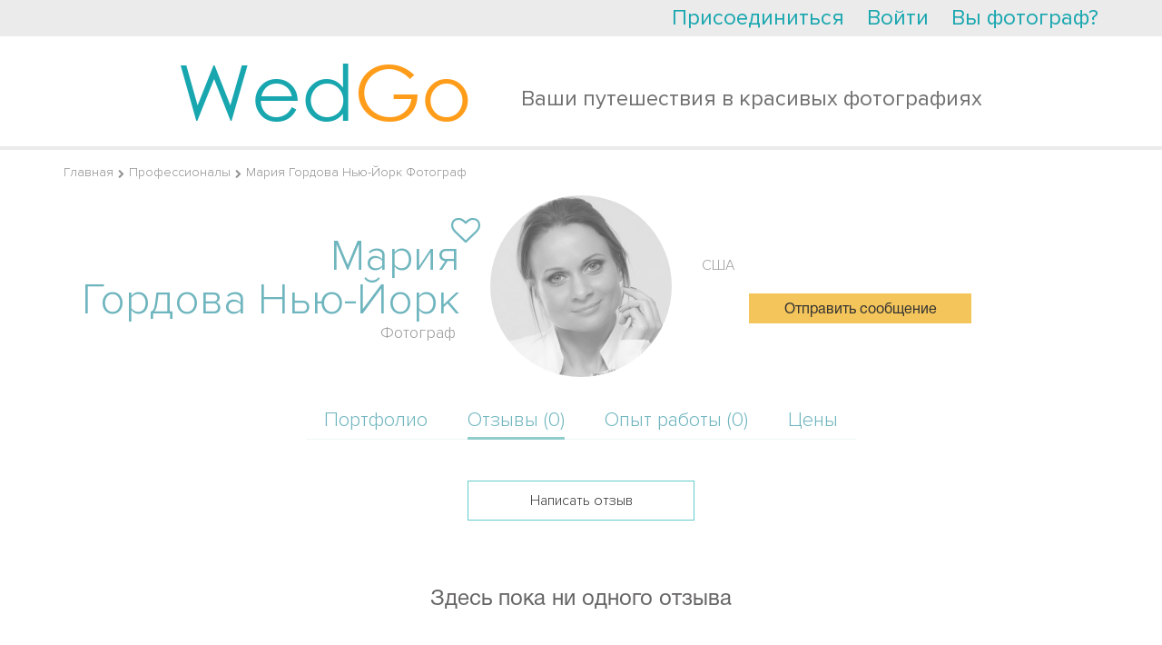

--- FILE ---
content_type: text/html; charset=UTF-8
request_url: https://wedgo.ru/professional/1829/photographer-mariya-gordova-nu-iork.html?tab=reviews&country_id=921
body_size: 13335
content:
<!DOCTYPE HTML>
<html>
<head>

    <meta name="apple-mobile-web-app-capable" content="yes"/>
<meta name="apple-mobile-web-app-status-bar-style" content="black"/>
<meta name="format-detection" content="telephone=no"/>
<meta name='HandheldFriendly' content='True'/>
<meta name="viewport" content="width=device-width, initial-scale=1.0, maximum-scale=1.0, minimum-scale=1.0, user-scalable=0, minimal-ui" id="app_viewport">
<link rel="apple-touch-icon" href="/r/public/images/2014/head-logo.png"/>
<link rel="apple-touch-startup-image" href="/r/public/images/2014/head-logo.png">


<script src="/r/autocompleteReturnList.js?r1760183385"></script>
<script src="/r/autocompleteReturnListAll.js?r1760183385"></script>


<meta http-equiv="Content-Type" content="text/html; charset=utf-8"/>
<script type="text/javascript">
    var MAX_UPLOAD_SIZE = 20;
    var __ver__ = 'ru';
    var i18n ={"PHONE_VALIDATE_ERROR":"\u041d\u0435 \u0432\u0435\u0440\u043d\u043e","PHONE_VALIDATE_SUCCESS":"\u2713 OK","REGION_ADD":"\u0420\u0435\u0433\u0438\u043e\u043d \u0443\u0441\u043f\u0435\u0448\u043d\u043e \u0434\u043e\u0431\u0430\u0432\u043b\u0435\u043d","loading...":"\u0417\u0430\u0433\u0440\u0443\u0436\u0430\u0435\u0442\u0441\u044f...","\u0412\u043d\u0438\u043c\u0430\u043d\u0438\u0435!":"\u0412\u043d\u0438\u043c\u0430\u043d\u0438\u0435!","\u0423\u0432\u0435\u0434\u043e\u043c\u043b\u0435\u043d\u0438\u0435":"\u0423\u0432\u0435\u0434\u043e\u043c\u043b\u0435\u043d\u0438\u0435","\u0417\u0430\u043a\u0440\u044b\u0442\u044c":"\u0417\u0430\u043a\u0440\u044b\u0442\u044c","\u0417\u0430\u0433\u0440\u0443\u0436\u0430\u0435\u0442\u0441\u044f...":"\u0417\u0430\u0433\u0440\u0443\u0436\u0430\u0435\u0442\u0441\u044f...","\u0421\u044e\u0434\u0430":"\u0421\u044e\u0434\u0430","\u0422\u0443\u0434\u0430":"\u0422\u0443\u0434\u0430","CONFIRM_DELETE_COMMENT":"\u0412\u044b \u0443\u0432\u0435\u0440\u0435\u043d\u044b, \u0447\u0442\u043e \u0445\u043e\u0442\u0438\u0442\u0435 \u0443\u0434\u0430\u043b\u0438\u0442\u044c \u0434\u0430\u043d\u043d\u044b\u0439 \u043a\u043e\u043c\u043c\u0435\u043d\u0442\u0430\u0440\u0438\u0439?","CONFIRM_DELETE_FORUM_POST":"\u0412\u044b \u0443\u0432\u0435\u0440\u0435\u043d\u044b, \u0447\u0442\u043e \u0445\u043e\u0442\u0438\u0442\u0435 \u0443\u0434\u0430\u043b\u0438\u0442\u044c \u0434\u0430\u043d\u043d\u0443\u044e \u0437\u0430\u043f\u0438\u0441\u044c \u0431\u0435\u0437\u0432\u043e\u0437\u0432\u0440\u0430\u0442\u043d\u043e \u0441\u043e \u0432\u0441\u0435\u043c \u043e\u0431\u0441\u0443\u0436\u0434\u0435\u043d\u0438\u0435\u043c?","MAX_UPLOAD_SIZE":"\u0420\u0430\u0437\u043c\u0435\u0440 \u0444\u0430\u0439\u043b\u0430 \u0434\u043e\u043b\u0436\u0435\u043d \u0431\u044b\u0442\u044c \u043d\u0435 \u0431\u043e\u043b\u044c\u0448\u0435 20MB","VIDEO_ADDED":"\u0412\u0438\u0434\u0435\u043e \u0431\u044b\u043b\u043e \u0443\u0441\u043f\u0435\u0448\u043d\u043e \u0434\u043e\u0431\u0430\u0432\u043b\u0435\u043d\u043e","\u0417\u0430\u0433\u0440\u0443\u0436\u0435\u043d\u043e, \u0437\u0430\u0433\u0440\u0443\u0437\u0438\u0442\u044c \u0434\u0440\u0443\u0433\u0443\u044e":"\u0417\u0430\u0433\u0440\u0443\u0436\u0435\u043d\u043e, \u0437\u0430\u0433\u0440\u0443\u0437\u0438\u0442\u044c \u0434\u0440\u0443\u0433\u0443\u044e","\u041e\u0448\u0438\u0431\u043a\u0430, \u043f\u043e\u043f\u0440\u043e\u0431\u0443\u0439\u0442\u0435 \u0435\u0449\u0435 \u0440\u0430\u0437":"\u041e\u0448\u0438\u0431\u043a\u0430, \u043f\u043e\u043f\u0440\u043e\u0431\u0443\u0439\u0442\u0435 \u0435\u0449\u0435 \u0440\u0430\u0437","CONFIRM_DELETE_OFFER":"\u0423\u0434\u0430\u043b\u0438\u0442\u044c \u043f\u0440\u0435\u0434\u043b\u043e\u0436\u0435\u043d\u0438\u0435?","CONFIRM_DELETE_PROFI":"\u0423\u0434\u0430\u043b\u0438\u0442\u044c \u043f\u0440\u043e\u0444\u0435\u0441\u0441\u0438\u043e\u043d\u0430\u043b\u0430 \u0438\u0437 \u043b\u044e\u0431\u0438\u043c\u044b\u0445?","CONFIRM_DELETE_CHAIN":"\u0423\u0434\u0430\u043b\u0438\u0442\u044c \u0434\u0438\u0430\u043b\u043e\u0433?","CONFIRM_SPAM_CHAIN":"\u041f\u043e\u0436\u0430\u043b\u043e\u0432\u0430\u0442\u044c\u0441\u044f \u043d\u0430 \u0441\u043f\u0430\u043c?","UNDO_CONFIRM_SPAM_CHAIN":"\u041e\u0442\u043c\u0435\u043d\u0438\u0442\u044c \u0436\u0430\u043b\u043e\u0431\u0443 \u043d\u0430 \u0441\u043f\u0430\u043c?","SURE_TO_DELETE_MY_ACCOUNT":"\u0412\u044b \u0442\u043e\u0447\u043d\u043e \u0445\u043e\u0442\u0438\u0442\u0435 \u0443\u0434\u0430\u043b\u0438\u0442\u044c \u0432\u0430\u0448 \u0430\u043a\u043a\u0430\u0443\u043d\u0442?","SURE_TO_DELETE_SERVING_COUNTRY":"\u0412\u044b \u0442\u043e\u0447\u043d\u043e \u0445\u043e\u0442\u0438\u0442\u0435 \u0443\u0431\u0440\u0430\u0442\u044c \u044d\u0442\u0443 \u0441\u0442\u0440\u0430\u043d\u0443?","SURE_TO_DELETE_SINGLE_TRIP":"\u0412\u044b \u0442\u043e\u0447\u043d\u043e \u0445\u043e\u0442\u0438\u0442\u0435 \u0443\u0431\u0440\u0430\u0442\u044c \u044d\u0442\u043e \u043f\u0440\u0435\u0434\u043b\u043e\u0436\u0435\u043d\u0438\u0435?","CONFIRM_DELETE_PHOTOSESSION":"\u0423\u0434\u0430\u043b\u0438\u0442\u044c \u0444\u043e\u0442\u043e\u0441\u0435\u0441\u0441\u0438\u044e?","CONFIRM_DELETE_TENDER":"\u0421\u043a\u0440\u044b\u0442\u044c \u0437\u0430\u044f\u0432\u043a\u0443 \u043d\u0430\u0432\u0441\u0435\u0433\u0434\u0430?","EVERY_TENDER_READ":"\u0412\u0441\u0435 \u0437\u0430\u044f\u0432\u043a\u0438 \u043f\u0440\u043e\u0441\u043c\u043e\u0442\u0440\u0435\u043d\u044b","CONFIRM_DELETE_MY_TENDER":"\u0423\u0434\u0430\u043b\u0438\u0442\u044c \u0437\u0430\u044f\u0432\u043a\u0443 \u043d\u0430\u0432\u0441\u0435\u0433\u0434\u0430?","CONFIRM_DELETE_VIDEOSESSION":"\u0423\u0434\u0430\u043b\u0438\u0442\u044c \u0432\u0438\u0434\u0435\u043e\u0441\u0435\u0441\u0441\u0438\u044e?","YES":"\u0414\u0430","NO":"\u041d\u0435\u0442","CONFIRM_DELETE_ALL_ARCHIVE_OFFER":"\u0423\u0434\u0430\u043b\u0438\u0442\u044c \u0432\u0441\u0435 \u0437\u0430\u0432\u0435\u0440\u0448\u0435\u043d\u043d\u044b\u0435 \u043e\u0431\u044a\u044f\u0432\u043b\u0435\u043d\u0438\u044f?","ALERT_TITLE_NOTICE":"\u0423\u0432\u0435\u0434\u043e\u043c\u043b\u0435\u043d\u0438\u0435","ERROR_500":"\u0427\u0442\u043e-\u0442\u043e \u043f\u043e\u0448\u043b\u043e \u043d\u0435 \u0442\u0430\u043a, \u043f\u043e\u043f\u0440\u043e\u0431\u0443\u0439\u0442\u0435 \u0435\u0449\u0435 \u0440\u0430\u0437, \u0438\u043b\u0438 <a href=\"\/contacts\">\u0441\u043e\u043e\u0431\u0449\u0438\u0442\u0435 \u043d\u0430\u043c \u043e\u0431 \u043e\u0448\u0438\u0431\u043a\u0435<\/a>","ERROR_404":"\u0412\u044b \u043f\u044b\u0442\u0430\u0435\u0442\u0435\u0441\u044c \u0432\u044b\u043f\u043e\u043b\u043d\u0438\u0442\u044c \u043d\u0435 \u0441\u0443\u0449\u0435\u0441\u0442\u0432\u0443\u044e\u0449\u0435\u0435 \u0434\u0435\u0439\u0441\u0442\u0432\u0438\u0435.","ERROR_403":"\u0423 \u0412\u0430\u0441 \u043d\u0435 \u0445\u0432\u0430\u0442\u0430\u0435\u0442 \u043f\u0440\u0430\u0432 \u043d\u0430 \u0432\u044b\u043f\u043e\u043b\u043d\u0435\u043d\u0438\u0435 \u044d\u0442\u043e \u0434\u0435\u0439\u0441\u0442\u0432\u0438\u044f","ERROR":"\u0423\u043f\u0441, \u043e\u0448\u0438\u0431\u043a\u0430"}</script>
<meta http-equiv="Content-Type" content="text/html; charset=utf-8" />
<link rel="stylesheet" type="text/css" href="/assets/445aada9/jui/css/flick/jquery-ui.css?r17289030542021" />
<link rel="stylesheet" type="text/css" href="/r/intl-tel-input/build/css/intlTelInput.css?r17289030542021" />
<link rel="stylesheet" type="text/css" href="/r/tooltipster/css/tooltipster.css?r17289030542021" />
<link rel="stylesheet" type="text/css" href="/r/font-awesome-4.7.0/css/font-awesome.min.css?r17289030542021" />
<link rel="stylesheet" type="text/css" href="/r/c.css?r17289030542021" />
<link rel="stylesheet" type="text/css" href="/r/fancybox3/dist/jquery.fancybox.min.css?r17289030542021" />
<link rel="stylesheet" type="text/css" href="/r/public/c.css?r17289030542021" />
<link rel="stylesheet" type="text/css" href="/r/public/c_mobile.css?r17289030542021" />
<script type="text/javascript" src="/assets/445aada9/jquery.min.js"></script>
<script type="text/javascript" src="/assets/445aada9/jquery.ba-bbq.js"></script>
<script type="text/javascript" src="/assets/445aada9/jquery.dump.js"></script>
<script type="text/javascript" src="/assets/445aada9/jquery.cookie.js"></script>
<script type="text/javascript" src="/assets/445aada9/jquery.yiiactiveform.js"></script>
<script type="text/javascript" src="/assets/445aada9/jui/js/jquery-ui.min.js?r17289030542021"></script>
<script type="text/javascript" src="/assets/445aada9/jui/js/jquery.ui.datepicker-ru.js?r17289030542021"></script>
<script type="text/javascript" src="/r/jquery.mask.min.js?r17289030542021"></script>
<script type="text/javascript" src="/r/intl-tel-input/build/js/intlTelInput.min.js?r17289030542021"></script>
<script type="text/javascript" src="/r/intl-tel-input/build/js/intlTelInput-jquery.js?r17289030542021"></script>
<script type="text/javascript" src="/r/jquery/jquery.history2.js?r17289030542021"></script>
<script type="text/javascript" src="/r/jquery/jquery.deserialize.js?r17289030542021"></script>
<script type="text/javascript" src="/r/jquery-unselectable.js?r17289030542021"></script>
<script type="text/javascript" src="/r/fancybox3/dist/jquery.fancybox.min.js?r17289030542021"></script>
<script type="text/javascript" src="/r/jquery.scrollTo/jquery.scrollTo.min.js?r17289030542021"></script>
<script type="text/javascript" src="/r/jquery/jquery.autosize.min.js?r17289030542021"></script>
<script type="text/javascript" src="/bower_components/jquery-touch-events/src/jquery.mobile-events.min.js?r17289030542021"></script>
<script type="text/javascript" src="/r/common.min.js?r17289030542021"></script>
<script type="text/javascript" src="/r/regions.min.js?r17289030542021"></script>
<script type="text/javascript" src="/r/public/script.min.js?r17289030542021"></script>
<script type="text/javascript" src="/r/blueimp/js/vendor/jquery.ui.widget.js?r17289030542021"></script>
<script type="text/javascript" src="/r/blueimp/js/jquery.iframe-transport.js?r17289030542021"></script>
<script type="text/javascript" src="/r/blueimp/js/jquery.fileupload.js?r17289030542021"></script>
<script type="text/javascript" src="/r/jquery/jquery.tmpl.min.js?r17289030542021"></script>
<script type="text/javascript" src="/r/tooltipster/js/jquery.tooltipster.min.js?r17289030542021"></script>
<script type="text/javascript">
/*<![CDATA[*/
project_lang="ru"
/*]]>*/
</script>
<title>Фотограф Мария Гордова Нью-Йорк | Отзывы</title>
<meta name="keywords" content="Фотограф Мария Гордова Нью-Йорк США портфолио отзывы цены" />
<meta name="description" content="Фотограф за границей Мария Гордова Нью-Йорк. Отзывы о работе, портфолио и цены. Предоставляет свои услуги в США" />
<meta name="google-site-verification" content="HZ5pWj3tdvZJZhS9ekf6DBRK_6z-JldClKQicJk_vOw" />
<meta name='yandex-verification' content='682365e369dd7d3f' />

<script>
  (function(i,s,o,g,r,a,m){i['GoogleAnalyticsObject']=r;i[r]=i[r]||function(){
  (i[r].q=i[r].q||[]).push(arguments)},i[r].l=1*new Date();a=s.createElement(o),
  m=s.getElementsByTagName(o)[0];a.async=1;a.src=g;m.parentNode.insertBefore(a,m)
  })(window,document,'script','//www.google-analytics.com/analytics.js','ga');

  ga('create', 'UA-7111601-3', 'auto');
  ga('send', 'pageview');

</script>

<!-- Yandex.Metrika counter -->
<script type="text/javascript" >
   (function(m,e,t,r,i,k,a){m[i]=m[i]||function(){(m[i].a=m[i].a||[]).push(arguments)};
   m[i].l=1*new Date();k=e.createElement(t),a=e.getElementsByTagName(t)[0],k.async=1,k.src=r,a.parentNode.insertBefore(k,a)})
   (window, document, "script", "https://mc.yandex.ru/metrika/tag.js", "ym");

   ym(22174997, "init", {
        clickmap:true,
        trackLinks:true,
        accurateTrackBounce:true,
        webvisor:true
   });
</script>
<noscript><div><img src="https://mc.yandex.ru/watch/22174997" style="position:absolute; left:-9999px;" alt="" /></div></noscript>
<!-- /Yandex.Metrika counter -->

<!-- Global site tag (gtag.js) - Google Analytics -->
<script async src="https://www.googletagmanager.com/gtag/js?id=UA-7111601-3"></script>
<script>
  window.dataLayer = window.dataLayer || [];
  function gtag(){dataLayer.push(arguments);}
  gtag('js', new Date());

  gtag('config', 'UA-7111601-3');
</script>
<meta name="mailru-domain" content="xISDs6jfoGcc3XWO" />
<script type="text/javascript">
    var myDate = new Date();
    $.cookie('timezone', -1 * myDate.getTimezoneOffset() / 60, {path: '/', expires: 30});
</script>
<link rel="image_src" type="" href="https://wedgo.ru/data/avatars/1829/5378e9a7599b3.jpg" /><link rel="shortcut icon" href="/favicon.ico" type="image/x-icon"/>


<link rel="stylesheet" href="/r/date_range/jquery-date-range-picker/daterangepicker.css"/>
<script src="/r/date_range/jquery-date-range-picker/moment.min.js" type="text/javascript"></script>
<script src="/r/date_range/jquery-date-range-picker/jquery.daterangepicker.js" type="text/javascript"></script>


<script src="/r/slick-1.8.1/slick/slick.min.js"></script>
<link href="/r/slick-1.8.1/slick/slick.css" rel="stylesheet"/>


<link rel="stylesheet" href="/bower_components/ionicons-min/css/ionicons.min.css"/>






<link rel="stylesheet" href="/r/animate.css?r17289030542021"/>
<link rel="stylesheet" href="/r/animate_custom.css?r17289030542021"/>

<script id="file_item" type="text/x-jquery-tmpl"><table key="${name}">
    <tr>
        <td>
            <div class="upload_stack_filename">${name}</div>
        </td>
        <td>
            <div class="upload_stack_progress">
                <div class="progress_bar"></div>
            </div>
        </td>
        <td>
            <div class="error_msg"></div>
        </td>
        <td>
            <div class="cancel_file"><img src="/r/admin/icons/delete.png"></div>
        </td>
    </tr>
</table>
</script>
<script id="uploaded_item" type="text/x-jquery-tmpl"><li>
    <a href="javascript:;" onclick="$(this).parent().remove();" class="uploaded_photos_delete"></a>
    <img src="/thumbs/${src}/75x75_fc.jpg">
    <input type="hidden" name="assigned_files[]" value="${src}"/>
    <input type="hidden" name="assigned_file_names[]" value="${name}"/>
</li>
</script>
<script id="uploaded_item_file" type="text/x-jquery-tmpl"><li>
    <a href="javascript:;" onclick="$(this).parent().remove();" class="uploaded_photos_delete"></a>
    <a href="${src}">${name}</a>
    <input type="hidden" name="assigned_files[]" value="${src}"/>
    <input type="hidden" name="assigned_file_names[]" value="${name}"/>
</li>
</script>
<script id="jt_object_region_item" type="text/x-jquery-tmpl"><div class="object_region_item" data-id="${id}" data-name="${name}" data-f_moderation="${f_moderation}" data-country_field="${country_field}" data-object_type="${object_type}">
    <input type="hidden" name="REGIONS_IDS[${country_field}][]" value="${id}"/>

    <div class="cell cell2"><a href="javascript:;" data-id="${id}" class="remove" onclick="$(this).regions__remove()"><i class="fa fa-trash"></i></a></div>
    <div class="cell cell1">
        ${name}
        {{if f_moderation}}
        
                {{/if}}
    </div>

</div>
</script>
<script id="jt_all_region_item" type="text/x-jquery-tmpl"><div class="all_region_item" data-id="${id}" data-name="${name}" data-f_moderation="${f_moderation}" data-country_field="${country_field}" data-object_type="${object_type}" onclick="$(this).regions__add()">

    <div class="cell cell2"><a href="javascript:;" data-id="${id}" class="add"><i class="fa fa-plus"></i></a></div>
    <div class="cell cell1">
        ${name}
        {{if f_moderation}}
        <span class="moderation-hint" title="Указанный вами регион находится на модерации">(регион на модерации)</span>
        {{/if}}
    </div>

</div>
</script>    <link rel="stylesheet" href="/vendor/twbs/bootstrap/dist/css/bootstrap.min.css"/>
    <link rel="stylesheet" href="/r/public/c2016/c2016.css?r17289030542021"/>
    <link rel="stylesheet" href="/r/public/c2016/offers_list.css?r17289030542021"/>



</head>
<body class="main2016 wrapper-ru  create_tender_close">


    <div id="vk_api_transport"></div>
<script type="text/javascript">
    window.vkAsyncInit = function() {
        VK.init({
            apiId: '2727976'
        });


        VK.Auth.getLoginStatus(function(response){
            $.vk.response = response;
            if(response.session)
            {
            }
        },true);

    };

    setTimeout(function() {
        var el = document.createElement("script");
        el.type = "text/javascript";
        el.src = "//vk.com/js/api/openapi.js";
        el.async = true;
        document.getElementById("vk_api_transport").appendChild(el);
    }, 0);
</script>    <div id="fb-root"></div>
<script>
    window.fbAsyncInit = function() {
        FB.init({
            appId      : '268918586473703',
            status     : true,
            xfbml      : true,
            cookie     : true,
            oauth      : true
        });


        if ($.fb !==undefined )
        {
            FB.getLoginStatus(function(response){
                $.fb.response = response;
            });
        }
    };

    (function(d, s, id){
        var js, fjs = d.getElementsByTagName(s)[0];
        if (d.getElementById(id)) {return;}
        js = d.createElement(s); js.id = id;
        js.src = "//connect.facebook.net/en_US/all.js";
        fjs.parentNode.insertBefore(js, fjs);
    }(document, 'script', 'facebook-jssdk'));
</script>


<div class="hide-on-desktop">
    <div id="head-wrap" class="main-width-1170 ">

    <div class="left-head-menu-toggle-links">
        <a class="left-head-menu-toggle-show" href="javascript:;">
            <div class="badge new_message_amount_ext" data-no-symbols="1"><span class="new_message_amount"></span></div>
            <i class="ion-android-menu"></i></a>
        <a class="left-head-menu-toggle-hide" href="javascript:;"><i class="ion-ios-arrow-back"></i></a>
    </div>

            <div id="left_menu" class="left_menu">
            <div class="left_menu_group">
                <ul>
                    <li>
                        <a href="/">На главную</a>
                    </li>
                    <li class="menu_heighlight">
                        <a href="/offer/list/Offer[userRole]/photo">Найти фотографов</a>
                    </li>
                    <li class="menu_heighlight">
                        <a href="javascript:$(this).makeTender();">Оставить заявку</a>
                    </li>
                    <li>
                        <a href="/country">Топ свадебных направлений</a>
                    </li>
                    <li>
                        <a href="/photosession">Фотосессии за границей</a>
                    </li>
                    <li>
                        <a href="/videosession">Видеосессии за границей</a>
                    </li>

                    <li>
                        <a href="/article">Свадьба за границей</a>
                    </li>
                </ul>
            </div>
            <div class="left_menu_group">
                <div class="left_menu_group_title">Wedgo</div>
                <ul>
                    <li><a href="/about">О проекте</a></li>

                    <li><a href="/review">Отзывы</a></li>

                                            <li><a href="/forum">Форум</a></li>
                    

                </ul>
            </div>
            <div class="left_menu_group">
                <div class="left_menu_group_title">Для туристов</div>
                <ul>
                    <li><a href="/manual">Как пользоваться сервисом?</a></li>

                    <li><a href="/offer/list/Offer[userRole]/photo">Все фотографы</a></li>
                    <li><a href="/offer/list/Offer[userRole]/video">Все видеографы</a></li>
                    <li><a href="/offer/list/Offer[userRole]/organizer">Все агентства (организаторы)</a></li>
                    <li><a href="/offer/list/Offer[userRole]/wedvenue">Все свадебные площадки</a></li>
                    <li><a href="/offer/list/Offer[userRole]/stylist">Все стилисты</a></li>


                </ul>
            </div>
            <div class="left_menu_group">
                <div class="left_menu_group_title">Для фотографов</div>
                <ul>
                    <li><a href="/contract">Пользовательское соглашение</a></li>
                    <li><a href="/workshop">Обучение</a></li>
                    
                </ul>
            </div>
        </div>
    

    <div class="head-wrap-content">
        <table cellpadding="0" cellspacing="0" width="100%">
            <tr>
                <td>
                    <a id="logo" href="/"><img src="/r/public/images/2014/head-logo.png" width="145" height="30" alt="https://wedgo.ru"></a>
                </td>
                <td style="text-align: right;">


                    
                    <div class="top-right-menu">
                        <div class="custom-dropdown-menu ">
                            <a href="javascript:;" class="custom-dropdown-menu-icon"><i class="ion-android-more-vertical"></i></a>
                            <div class="custom-dropdown-menu-content">
                                <ul id="head-links">
                                    
                                    

                                    <!--                        <li>--><!--</li>-->
                                    <li><a href="/faq">FAQ</a></li>
                                    <li><a href="javascript:open_feedback()">Помощь</a></li>
                                    <!--                        <li>--><!--</li>-->
                                    <!--                        <li>--><!--</li>-->
                                </ul>
                                <div id="quick-login" class="quick-login"></div>
                                <script type="text/javascript">
                                    /* UNCACHED LOAD BY AJAX */
                                    $.ajax({
                                        url: "/auth/row",
                                        cache: false,
                                        type: "get",
                                        dataType: "html",
                                        success: function (ret) {
                                            $('.quick-login').html(ret);
                                            afterAjaxSuccess();
                                        }
                                    });
                                    //                                $('#quick-login').load("/auth/row",{cache:false},function(){afterAjaxSuccess();})
                                </script>
                            </div>
                        </div>
                    </div>
                </td>
            </tr>
        </table>
    </div>


            <div id="main-search-block" class="hide-on-mobile">
            <div class="head-search-form-container compact" >
    <form action="/offer/list" data-base-url="/offer/list" method="get" enctype="application/x-www-form-urlencoded" id="" class="head-search-form-element" autocomplete="off">

        <input type="hidden" name="rk" value="17695494089843">
        
        <div class="head-search-form-extended" >
            <div id="head-search-form-row0" class="head-search-form-row">Я ищу <select class="custom-selectbox" default-value="" name="Offer[userRole]" id="Offer_userRole">
<option value="photo">фотографa</option>
<option value="video">видеографa</option>
<option value="stylist" selected="selected">стилиста</option>
<option value="studio">студию</option>
<option value="organizer">агентство (организатора)</option>
<option value="wedvenue">свадебную площадку</option>
</select></div>
 <div id="head-search-form-row1" class="head-search-form-row">в стране <select class="custom-selectbox" default-value="" name="Offer[countryId]" id="Offer_countryId">
<option value="238">Абхазия</option>
<option value="13">Австралия</option>
<option value="12">Австрия</option>
<option value="15">Азербайджан</option>
<option value="239">Азорские Острова</option>
<option value="240">Аландские острова</option>
<option value="5">Албания</option>
<option value="58">Алжир</option>
<option value="11">Американское Самоа</option>
<option value="4">Ангилья</option>
<option value="73">Англия</option>
<option value="8">Ангола</option>
<option value="1">Андорра</option>
<option value="9">Антарктика</option>
<option value="3">Антигуа и Барбуда</option>
<option value="7">Антильские Острова</option>
<option value="137">Аомынь</option>
<option value="10">Аргентина</option>
<option value="6">Армения</option>
<option value="14">Аруба</option>
<option value="29">Багамские Острова</option>
<option value="18">Бангладеш</option>
<option value="17">Барбадос</option>
<option value="22">Бахрейн</option>
<option value="33">Беларусь</option>
<option value="34">Белиз</option>
<option value="19">Бельгия</option>
<option value="24">Бенин</option>
<option value="25">Бермудские Острова</option>
<option value="21">Болгария</option>
<option value="27">Боливия</option>
<option value="16">Босния и Герцеговина</option>
<option value="32">Ботсвана</option>
<option value="28">Бразилия</option>
<option value="242">Британская территория в Индийском океане</option>
<option value="26">Бруней</option>
<option value="20">Буркина-Фасо</option>
<option value="228">Вануату</option>
<option value="222">Ватикан</option>
<option value="94">Венгрия</option>
<option value="224">Венесуэла</option>
<option value="226">Виргинские Острова</option>
<option value="225">Виргинские Острова</option>
<option value="218">Внешние малые острова</option>
<option value="227">Вьетнам</option>
<option value="72">Габон</option>
<option value="505">Гавайские острова</option>
<option value="93">Гаити</option>
<option value="76">Гайана</option>
<option value="77">Гана</option>
<option value="82">Гваделупа</option>
<option value="85">Гватемала</option>
<option value="81">Гвинея</option>
<option value="53">Германия</option>
<option value="243">Гернси</option>
<option value="78">Гибралтар</option>
<option value="502">Гоа</option>
<option value="91">Гондурас</option>
<option value="89">Гонконг</option>
<option value="74">Гренада</option>
<option value="79">Гренландия</option>
<option value="84">Греция</option>
<option value="75">Грузия</option>
<option value="86">Гуам</option>
<option value="55">Дания</option>
<option value="56">Доминика</option>
<option value="57">Доминикана</option>
<option value="61">Египет</option>
<option value="234">Замбия</option>
<option value="62">Западная Сахара</option>
<option value="236">Зимбабве</option>
<option value="97">Израиль</option>
<option value="98">Индия</option>
<option value="95">Индонезия</option>
<option value="105">Иордания</option>
<option value="100">Ирак</option>
<option value="101">Иран</option>
<option value="96">Ирландия</option>
<option value="102">Исландия</option>
<option value="63">Испания</option>
<option value="103">Италия</option>
<option value="231">Йемен</option>
<option value="49">Кабо-Верде</option>
<option value="117">Казахстан</option>
<option value="116">Каймановы Острова</option>
<option value="109">Камбоджа</option>
<option value="43">Камерун</option>
<option value="35">Канада</option>
<option value="264">Канары Канарские острова</option>
<option value="176">Катар</option>
<option value="107">Кения</option>
<option value="51">Кипр</option>
<option value="110">Кирибати</option>
<option value="44">Китай</option>
<option value="36">Кокосовые Острова</option>
<option value="45">Колумбия</option>
<option value="111">Коморские Острова</option>
<option value="47">Конго, Демократическая Республика</option>
<option value="501">Корсика</option>
<option value="245">Косово</option>
<option value="46">Коста-Рика</option>
<option value="40">Кот-д Ивуар</option>
<option value="48">Куба</option>
<option value="115">Кувейт</option>
<option value="41">Кука острова</option>
<option value="108">Кыргызстан</option>
<option value="118">Лаос</option>
<option value="127">Латвия</option>
<option value="124">Лесото</option>
<option value="123">Либерия</option>
<option value="119">Ливан</option>
<option value="125">Литва</option>
<option value="121">Лихтенштейн</option>
<option value="126">Люксембург</option>
<option value="143">Маврикий</option>
<option value="140">Мавритания</option>
<option value="132">Мадагаскар</option>
<option value="246">Майотта</option>
<option value="247">Македония</option>
<option value="147">Малайзия</option>
<option value="134">Мали</option>
<option value="144">Мальдивы</option>
<option value="142">Мальта</option>
<option value="129">Марокко</option>
<option value="139">Мартиника</option>
<option value="133">Маршалловы Острова</option>
<option value="146">Мексика</option>
<option value="68">Микронезия</option>
<option value="148">Мозамбик</option>
<option value="131">Молдова</option>
<option value="130">Монако</option>
<option value="136">Монголия</option>
<option value="141">Монтсеррат</option>
<option value="135">Мьянма</option>
<option value="249">Нагорно-Карабахская Республика</option>
<option value="149">Намибия</option>
<option value="157">Непал</option>
<option value="155">Нидерланды</option>
<option value="154">Никарагуа</option>
<option value="160">Ниуэ</option>
<option value="161">Новая Зеландия</option>
<option value="156">Норвегия</option>
<option value="152">Норфолк</option>
<option value="2">Объединенные Арабские Эмираты</option>
<option value="162">Оман</option>
<option value="248">Остров Мэн</option>
<option value="50">Остров Рождества</option>
<option value="187">Остров Святой Елены</option>
<option value="229">Острова Уоллис и Футуна</option>
<option value="90">Острова Херд и Макдональд</option>
<option value="168">Пакистан</option>
<option value="174">Палау</option>
<option value="163">Панама</option>
<option value="166">Папуа — Новая Гвинея</option>
<option value="175">Парагвай</option>
<option value="164">Перу</option>
<option value="169">Польша</option>
<option value="173">Португалия</option>
<option value="172">Пуэрто-Рико</option>
<option value="177">Реюньон</option>
<option value="179" selected="selected">Россия</option>
<option value="180">Руанда</option>
<option value="178">Румыния</option>
<option value="219">США</option>
<option value="197">Сальвадор</option>
<option value="230">Самоа</option>
<option value="192">Сан-Марино</option>
<option value="196">Сан-Томе и Принсипи</option>
<option value="181">Саудовская Аравия</option>
<option value="113">Северная Корея</option>
<option value="138">Северные Марианские острова</option>
<option value="183">Сейшельские острова</option>
<option value="170">Сен-Пьер и Микелон</option>
<option value="193">Сенегал</option>
<option value="223">Сент-Винсент и Гренадины</option>
<option value="112">Сент-Киттс и Невис</option>
<option value="120">Сент-Люсия</option>
<option value="235">Сербия</option>
<option value="186">Сингапур</option>
<option value="198">Сирия</option>
<option value="190">Словакия</option>
<option value="188">Словения</option>
<option value="182">Соломоновы Острова</option>
<option value="194">Сомали</option>
<option value="253">Сомалиленд</option>
<option value="184">Судан</option>
<option value="195">Суринам</option>
<option value="191">Сьерра-Леоне</option>
<option value="262">Таиланд</option>
<option value="214">Тайвань</option>
<option value="254">Тамил-Илам</option>
<option value="215">Танзания</option>
<option value="203">Того</option>
<option value="206">Токелау</option>
<option value="209">Тонга</option>
<option value="212">Тринидад и Тобаго</option>
<option value="213">Тувалу</option>
<option value="208">Тунис</option>
<option value="252">Турецкая Республика Северного Кипра</option>
<option value="207">Туркменистан</option>
<option value="211">Турция</option>
<option value="200">Тёркс и Кайкос</option>
<option value="217">Уганда</option>
<option value="221">Узбекистан</option>
<option value="216">Украина</option>
<option value="220">Уругвай</option>
<option value="69">Фарерские Острова</option>
<option value="66">Фиджи</option>
<option value="167">Филиппины</option>
<option value="65">Финляндия</option>
<option value="67">Фолклендские острова</option>
<option value="70">Франция</option>
<option value="71">Французская Полинезия</option>
<option value="165">Французские Южные и Антарктические Территории</option>
<option value="92">Хорватия</option>
<option value="37">Центральноафриканская Республика</option>
<option value="232">Черногория</option>
<option value="52">Чехия</option>
<option value="42">Чили</option>
<option value="39">Швейцария</option>
<option value="185">Швеция</option>
<option value="263">Шотландия</option>
<option value="122">Шри-Ланка</option>
<option value="59">Эквадор</option>
<option value="83">Экваториальная Гвинея</option>
<option value="255">Эритрея</option>
<option value="60">Эстония</option>
<option value="64">Эфиопия</option>
<option value="256">Южная Георгия и Южные Сандвичевы острова</option>
<option value="114">Южная Корея</option>
<option value="257">Южная Осетия</option>
<option value="233">Южно-Африканская Республика</option>
<option value="104">Ямайка</option>
<option value="106">Япония</option>
</select></div>
            <div id="head-search-form-row2" class="head-search-form-row">с <div class="inline-bottom hidden-date custom-date-selector" autocomplete="off"><input class="date-value" default-value="03.02.2026" name="Offer[startDate]" id="Offer_startDate" type="hidden" value="1770154208" /><select class="date" name="" id="">
<option value="01">1</option>
<option value="02">2</option>
<option value="03" selected="selected">3</option>
<option value="04">4</option>
<option value="05">5</option>
<option value="06">6</option>
<option value="07">7</option>
<option value="08">8</option>
<option value="09">9</option>
<option value="10">10</option>
<option value="11">11</option>
<option value="12">12</option>
<option value="13">13</option>
<option value="14">14</option>
<option value="15">15</option>
<option value="16">16</option>
<option value="17">17</option>
<option value="18">18</option>
<option value="19">19</option>
<option value="20">20</option>
<option value="21">21</option>
<option value="22">22</option>
<option value="23">23</option>
<option value="24">24</option>
<option value="25">25</option>
<option value="26">26</option>
<option value="27">27</option>
<option value="28">28</option>
<option value="29">29</option>
<option value="30">30</option>
<option value="31">31</option>
</select> <select class="month" name="" id="">
<option value="01">Января</option>
<option value="02" selected="selected">Февраля</option>
<option value="03">Марта</option>
<option value="04">Апреля</option>
<option value="05">Мая</option>
<option value="06">Июня</option>
<option value="07">Июля</option>
<option value="08">Августа</option>
<option value="09">Сентября</option>
<option value="10">Октября</option>
<option value="11">Ноября</option>
<option value="12">Декабря</option>
</select> <select class="year" name="" id="">
<option value="2026" selected="selected">2026</option>
<option value="2027">2027</option>
</select></div> по <div class="inline-bottom hidden-date custom-date-selector"><input class="date-value" default-value="27.01.2027" autocomplete="off" name="Offer[endDate]" id="Offer_endDate" type="hidden" value="1801085408" /><select class="date" name="" id="">
<option value="01">1</option>
<option value="02">2</option>
<option value="03">3</option>
<option value="04">4</option>
<option value="05">5</option>
<option value="06">6</option>
<option value="07">7</option>
<option value="08">8</option>
<option value="09">9</option>
<option value="10">10</option>
<option value="11">11</option>
<option value="12">12</option>
<option value="13">13</option>
<option value="14">14</option>
<option value="15">15</option>
<option value="16">16</option>
<option value="17">17</option>
<option value="18">18</option>
<option value="19">19</option>
<option value="20">20</option>
<option value="21">21</option>
<option value="22">22</option>
<option value="23">23</option>
<option value="24">24</option>
<option value="25">25</option>
<option value="26">26</option>
<option value="27" selected="selected">27</option>
<option value="28">28</option>
<option value="29">29</option>
<option value="30">30</option>
<option value="31">31</option>
</select> <select class="month" name="" id="">
<option value="01" selected="selected">Января</option>
<option value="02">Февраля</option>
<option value="03">Марта</option>
<option value="04">Апреля</option>
<option value="05">Мая</option>
<option value="06">Июня</option>
<option value="07">Июля</option>
<option value="08">Августа</option>
<option value="09">Сентября</option>
<option value="10">Октября</option>
<option value="11">Ноября</option>
<option value="12">Декабря</option>
</select> <select class="year" name="" id="">
<option value="2026">2026</option>
<option value="2027" selected="selected">2027</option>
</select></div></div>
            <div id="head-search-form-row3" class="head-search-form-row">не дороже <select class="custom-selectbox" default-value="500000" name="Offer[endCost]" id="Offer_endCost">
<option value="10000">10000</option>
<option value="20000">20000</option>
<option value="30000">30000</option>
<option value="40000">40000</option>
<option value="50000">50000</option>
<option value="60000">60000</option>
<option value="70000" selected="selected">70000</option>
<option value="80000">80000</option>
<option value="90000">90000</option>
<option value="100000">100000</option>
<option value="110000">110000</option>
<option value="120000">120000</option>
<option value="130000">130000</option>
<option value="140000">140000</option>
<option value="150000">150000</option>
<option value="160000">160000</option>
<option value="170000">170000</option>
<option value="180000">180000</option>
<option value="190000">190000</option>
<option value="200000">200000</option>
<option value="210000">210000</option>
<option value="220000">220000</option>
<option value="230000">230000</option>
<option value="240000">240000</option>
<option value="250000">250000</option>
<option value="260000">260000</option>
<option value="270000">270000</option>
<option value="280000">280000</option>
<option value="290000">290000</option>
<option value="300000">300000</option>
<option value="310000">310000</option>
<option value="320000">320000</option>
<option value="330000">330000</option>
<option value="340000">340000</option>
<option value="350000">350000</option>
<option value="360000">360000</option>
<option value="370000">370000</option>
<option value="380000">380000</option>
<option value="390000">390000</option>
<option value="400000">400000</option>
<option value="410000">410000</option>
<option value="420000">420000</option>
<option value="430000">430000</option>
<option value="440000">440000</option>
<option value="450000">450000</option>
<option value="460000">460000</option>
<option value="470000">470000</option>
<option value="480000">480000</option>
<option value="490000">490000</option>
<option value="500000">500000</option>
</select> <i class="fa fa-ruble"></i></div>

                <div id="head-search-form-buttons">
                                <a href="javascript:;" onclick="$(this).parents('form').submit();" class="blueGradientButton ">
    <div class="r">
        <div class="c">
            ПОДОБРАТЬ
        </div>
    </div>
</a>                </div>

            <div style="clear: both;"></div>
        </div>
    </form>
</div>

<script type="text/javascript">

    var main_parent=$('#main-search-block');

    $(document).on('custom_selectboxitem_updated','#main-search-block .hidden-date .custom-selectbox',function(){
        var p=$(this).parents('.hidden-date');

        var d= p.find('.date').val();
        var m= p.find('.month').val();
        var y= p.find('.year').val();

        p.find('.date-value').val(d+'.'+m+'.'+y);
    });

    main_parent.find('.custom-selectbox').custom_selectbox();
    main_parent.find('.custom-date-selector').custom_date_selector({
        update_button_label:'<a href="javascript:;" class="blueGradientButton"><div class="r"><div class="c">OK</div></div></a>'
    });


    main_parent.find('.head-search-form-element').on('submit',function(e){
        e.preventDefault();
        var self=$(this);
        var hash=location.pathname;
        var new_hash=self.serialize_form();

        if(new_hash!=hash)
        {
            if(location.href.match(self.data('base-url')))
            {
                history_go_page(self.serialize_form());
            }
            else
            {
                location.href = self.serialize_form();
            }
        }
        else
        {
            find_items(hash);
        }
    });


    main_parent.find('#Offer_startDate,#Offer_endDate').on('change',function(){
        $(this).each(function(){
            var self=$(this);
            var val=self.val();
            var parts=val.split('.');
            var p=self.parent('.hidden-date');
            p.find('.date').custom_selectbox('select_item',parts[0]);
            p.find('.month').custom_selectbox('select_item',parts[1]);
            p.find('.year').custom_selectbox('select_item',parts[2]);
        })
    });


    $('.head-search-form-extended').addClass("visible");

</script>
        </div>
    

</div>


    <div id="create_tender" class="hide-on-desktop hide-on-office">
        <div id="create_tender_close" onclick="$(this).closeMakeTender();"><i class="ion-android-close"></i></div>
        <div class="create_tender_content" onclick="$(this).makeTender();"><i class="fa fa-plane"></i> Оставить заявку</div>
    </div>
</div>

<div id="goup" style="z-index: 1;display: none;" >
    <div><i class="fa fa-angle-up"></i>&nbsp;<span>Наверх</span></div>
</div>


<div class="proxima_container hide-on-mobile">
    <div id="head-row">
        <div class="container" id="head-links">
            <div class="pull-right quick-login2016" id="quick-login">

            </div>
            <script type="text/javascript">
                /* UNCACHED LOAD BY AJAX */
                $.ajax({
                    url: "/auth/row2016",
                    cache: false,
                    type: "get",
                    dataType: "html",
                    success: function (ret) {
                        $('.quick-login2016').html(ret);
                        afterAjaxSuccess();
                    }
                });
            </script>
        </div>
    </div>
    <div id="head-logo-area" class="container text-center">
        <div id="head-logo"><a href="/">Wed<span class="go-part">Go</span></a></div>
        <div id="head-logo-text">Ваши путешествия в красивых фотографиях</div>
    </div>
</div>

<div id="content">
    <div class="head-separator"></div>
<div class="container">
            <div class="breadcrumbs">
<a href="/">Главная</a><i class="fa fa-chevron-right"></i><a href="/offer/list">Профессионалы</a><i class="fa fa-chevron-right"></i><span>Мария Гордова Нью-Йорк Фотограф</span></div>
    <div class="professional-row clearfix">
        <div class="cell cell1 proximaru">
            <div class="name-row firstname">
                Мария                
                    <div
                            class="item ico ico-heart "
                    >
                        <i onclick="$(this).addFavoritePhotographer(1829)" class="fa fa-heart-o" title="Добавить в избранное"></i>
                        <i onclick="$(this).addFavoritePhotographer(1829)" class="fa fa-heart" title="Убрать из избранного"></i>
                    </div>

                            </div>
            <div class="name-row lastname">Гордова Нью-Йорк</div>
            <div class="role-row">Фотограф</div>
                    </div>
        <div class="cell cell2 proximaru">

                            <a class="avatar fancybox"
                   href="/data/avatars/1829/5378e9a7599b3.jpg"><img alt="Фотограф Мария Гордова Нью-Йорк | Отзывы" src="/thumbs/data/avatars/1829/5378e9a7599b3.jpg/200x200_fc.jpg" /></a>
            
        </div>
        <div class="cell cell3 proximaru">
            
                                    <div class="expirience-countries">
                        <a class="item" target="_blank" href="/ssha.html">США</a>                    </div>
                                <div class="send-buttons">
                    <a class="dashboard-orange-btn send-message-to-photographer"
                       href="/professional/1829/photographer-mariya-gordova-nu-iork.html?tab=pricing&country_id=921#professional-tabs-container">Отправить сообщение</a>

                    
                </div>

                

                    </div>
    </div>

    

    <div class="professional-tabs-container" id="professional-tabs-container">

        
            <div class="professional-tabs">

                <div class="professional-tabs-wrap">
                                            <div class="tab tab-portfolio ">
                            <a href="/professional/1829/photographer-mariya-gordova-nu-iork.html?tab=portfolio&country_id=921">Портфолио</a>
                        </div>
                                            <div class="tab tab-reviews selected">
                            <a href="/professional/1829/photographer-mariya-gordova-nu-iork.html?tab=reviews&country_id=921">Отзывы (0)</a>
                        </div>
                                            <div class="tab tab-experience ">
                            <a href="/professional/1829/photographer-mariya-gordova-nu-iork.html?tab=experience&country_id=921">Опыт работы (0)</a>
                        </div>
                                            <div class="tab tab-pricing ">
                            <a href="/professional/1829/photographer-mariya-gordova-nu-iork.html?tab=pricing&country_id=921">Цены</a>
                        </div>
                                    </div>

            </div>

        
        <div class="professional-tabs-target">

            
<div class="reviews-area">

    
        <div class="reviews-form-area">

            <div class="toggle-button">
                <div class="btn-empty-black-blue" id="opener-review" data-loading="..." onclick="open_reviews(1829)">Написать отзыв</div>
            </div>

            <div class="form-reviews-area"></div>

            <div class="form-reviews-success" id="success-message">Ваш отзыв был успешно отправлен!</div>

        </div>

    
    <div class="reviews-form-items">
        <div id="yw0" class="list-view">
<div class="keys" style="display:none" title="/professional/1829/photographer-mariya-gordova-nu-iork.html?tab=reviews&amp;country_id=921"></div>
<div class="items">
<span class="empty">Здесь пока ни одного отзыва</span></div></div>
    </div>

</div>
<script>
    $(document).on("click", '.see-more-button', function () {
        var self = $(this);
        if (self.hasClass("loading"))
        {
            return;
        }
        var p = self.parents(".see-more-wrapper");
        self.html(self.data("loading")).addClass("loading");
        $.ajax({
            url: "/userReview/list?user_id=1829&page=" + self.data("next-page"),
            dataType: 'html',
            complete: function () {
            },
            success: function (ret) {
                p.replaceWith(ret);
                $(window).trigger('loaded-more-items');
            }
        });
    });

    var review_template = $('.form-reviews-area').html();

    function open_reviews(model_id) {


        var btn=$('#opener-review');
//        btn.width(btn.width());
        btn.data('old', btn.html());
        btn.html(btn.data("loading"));
        $.ajax({
            url:"/userReview/form?user_id="+model_id,
            dataType: "html",
            complete:function(){
                btn.html(btn.data("old"));
            },
            success:function(ret){
                $('.reviews-area').removeClass('success').addClass('expand');
                $('.form-reviews-area').html(ret);
                setTimeout(function(){
                    $.scrollTo('.professional-tabs', 400, {offset: {top: -30}});
                },10);
            },
        });



    }

    function cancel_review() {
        $('.reviews-area').removeClass('expand');

    }

    function show_success_review()
    {
        $('.reviews-area').addClass("success");
        $.scrollTo('.professional-tabs', 400, {offset: {top: -30}});
    }



//    $(function(){
//        open_reviews(//)
//    })
</script>



        </div>
    </div>

</div>


</div>


<div class="proxima_container">
    <div id="footer">
        <div id="footer-content" class="main-width-1170">

            <table cellpadding="0" cellspacing="0" style="margin:0 auto;">
                <tbody>
                <tr>
                    <td>
                        <h3>Wedgo</h3>
                        <ul class="links">
                            <li><a href="/about">О проекте</a></li>
                            <li><a href="/faq">FAQ</a></li>
                            <li><a href="javascript:open_feedback()">Контакты</a></li>
                            <li><a href="/review">Отзывы</a></li>

                                                            <li><a href="/forum">Форум</a></li>
                            
                            <li><a href="/news">Новости</a></li>

                        </ul>
                    </td>
                    <td style="padding-right: 100px">
                        <h3>Для туристов</h3>
                        <ul class="links">
                            <li><a href="/manual">Как пользоваться сервисом?</a></li>
                            <li><a href="/offer/list">Все профессионалы</a></li>
                            <li><a href="/offer/list/Offer[userRole]/photo">Все фотографы</a></li>
                            <li><a href="/offer/list/Offer[userRole]/video">Все видеографы</a></li>
                            <li><a href="/offer/list/Offer[userRole]/organizer">Все агентства (организаторы)</a></li>
                            <li><a href="/offer/list/Offer[userRole]/wedvenue">Все свадебные площадки</a></li>
                            <li><a href="/offer/list/Offer[userRole]/stylist">Все стилисты</a></li>
                            <li><a href="/offer/archive">Прошедшие предложения</a></li>

                        </ul>
                    </td>
                    <td>
                        <h3>Для фотографов</h3>
                        <ul class="links">
                            <li><a href="/contract">Пользовательское соглашение</a></li>
                            <li><a href="/workshop">Обучение</a></li>
                            
                        </ul>
                    </td>
                    <!--td style="vertical-align: middle;">
                        <img border="0" src="/r/public/images/RBK_take_88x31.gif" title="Принимаем RBK">
                        <div style="margin-top: 10px;;">
                            <a href="http://vkontakte.ru/wedgo"><img src="/r/public/images/vk_logo_small_blue2.png"></a>
                        </div>
                    </td-->
                </tr>
                </tbody>
            </table>
        </div>
        <div class="subfooter main-width">


            <p>WedGo &copy;2010-2026. Любое копирование материалов с сайта запрещено.</p>
<div class="payment_icons"><img src="/r/public/images/payment/maestro_logo_55_34.jpg" alt="" /> <img src="/r/public/images/payment/mc_brand_034_gif.gif" alt="" /> <img src="/r/public/images/payment/yandex-money.svg" alt="" /> <a href="https://www.platron.ru"><img src="/r/public/images/payment/platron-100х36.png" alt="" /></a> <img src="/r/public/images/payment/visa1_53x34_a.gif" alt="" /></div>
<div id="footer_content_more" style="margin-top: 10px;">
<div style="display: inline-block; vertical-align: middle;">&nbsp;</div>
<a href="http://www.wedgo.net/">Destination photographers Bali, Maldives, Mauritius, Paris, Prague, Thailand, Cuba, Dominican republic, Seychelles, Italy</a></div>

        </div>
    </div>
</div>
<div id='full_page_loader' style="display: none">
    <div id='full_page_loader_bg'></div>
    <div id='full_page_loader_spinner'>
        <div class="spinner">
            <div class="bounce1"></div>
            <div class="bounce2"></div>
            <div class="bounce3"></div>
        </div>
    </div>
</div>



<script type="text/javascript" src="/assets/832af969/listview/jquery.yiilistview.js?r17289030542021"></script>
<script type="text/javascript">
/*<![CDATA[*/
jQuery(function($) {
jQuery('#yw0').yiiListView({'ajaxUpdate':[],'ajaxVar':'ajax','pagerClass':'pager','loadingClass':'list-view-loading','sorterClass':'sorter'});
});
/*]]>*/
</script>
</body>
</html>


--- FILE ---
content_type: text/html; charset=UTF-8
request_url: https://wedgo.ru/user/get_country?f_ajax=1
body_size: 64
content:
{"country":"US","ip":"3.15.20.112"}

--- FILE ---
content_type: application/javascript; charset=UTF-8
request_url: https://wedgo.ru/r/intl-tel-input/build/js/intlTelInput-jquery.js?r17289030542021
body_size: 21138
content:
/*
 * International Telephone Input v16.0.4
 * https://github.com/jackocnr/intl-tel-input.git
 * Licensed under the MIT license
 */

// wrap in UMD
(function(factory) {
    if (typeof module === "object" && module.exports) {
        module.exports = factory(require("jquery"), window, document);
    } else if (typeof define === "function" && define.amd) {
        define([ "jquery" ], function($) {
            factory($, window, document);
        });
    } else factory(jQuery, window, document);
})(function($, window, document, undefined) {
    "use strict";
    // Array of country objects for the flag dropdown.
    // Here is the criteria for the plugin to support a given country/territory
    // - It has an iso2 code: https://en.wikipedia.org/wiki/ISO_3166-1_alpha-2
    // - It has it's own country calling code (it is not a sub-region of another country): https://en.wikipedia.org/wiki/List_of_country_calling_codes
    // - It has a flag in the region-flags project: https://github.com/behdad/region-flags/tree/gh-pages/png
    // - It is supported by libphonenumber (it must be listed on this page): https://github.com/googlei18n/libphonenumber/blob/master/resources/ShortNumberMetadata.xml
    // Each country array has the following information:
    // [
    //    Country name,
    //    iso2 code,
    //    International dial code,
    //    Order (if >1 country with same dial code),
    //    Area codes
    // ]
    var allCountries = [ [ "Afghanistan (‫افغانستان‬‎)", "af", "93" ], [ "Albania (Shqipëri)", "al", "355" ], [ "Algeria (‫الجزائر‬‎)", "dz", "213" ], [ "American Samoa", "as", "1", 5, [ "684" ] ], [ "Andorra", "ad", "376" ], [ "Angola", "ao", "244" ], [ "Anguilla", "ai", "1", 6, [ "264" ] ], [ "Antigua and Barbuda", "ag", "1", 7, [ "268" ] ], [ "Argentina", "ar", "54" ], [ "Armenia (Հայաստան)", "am", "374" ], [ "Aruba", "aw", "297" ], [ "Australia", "au", "61", 0 ], [ "Austria (Österreich)", "at", "43" ], [ "Azerbaijan (Azərbaycan)", "az", "994" ], [ "Bahamas", "bs", "1", 8, [ "242" ] ], [ "Bahrain (‫البحرين‬‎)", "bh", "973" ], [ "Bangladesh (বাংলাদেশ)", "bd", "880" ], [ "Barbados", "bb", "1", 9, [ "246" ] ], [ "Belarus (Беларусь)", "by", "375" ], [ "Belgium (België)", "be", "32" ], [ "Belize", "bz", "501" ], [ "Benin (Bénin)", "bj", "229" ], [ "Bermuda", "bm", "1", 10, [ "441" ] ], [ "Bhutan (འབྲུག)", "bt", "975" ], [ "Bolivia", "bo", "591" ], [ "Bosnia and Herzegovina (Босна и Херцеговина)", "ba", "387" ], [ "Botswana", "bw", "267" ], [ "Brazil (Brasil)", "br", "55" ], [ "British Indian Ocean Territory", "io", "246" ], [ "British Virgin Islands", "vg", "1", 11, [ "284" ] ], [ "Brunei", "bn", "673" ], [ "Bulgaria (България)", "bg", "359" ], [ "Burkina Faso", "bf", "226" ], [ "Burundi (Uburundi)", "bi", "257" ], [ "Cambodia (កម្ពុជា)", "kh", "855" ], [ "Cameroon (Cameroun)", "cm", "237" ], [ "Canada", "ca", "1", 1, [ "204", "226", "236", "249", "250", "289", "306", "343", "365", "387", "403", "416", "418", "431", "437", "438", "450", "506", "514", "519", "548", "579", "581", "587", "604", "613", "639", "647", "672", "705", "709", "742", "778", "780", "782", "807", "819", "825", "867", "873", "902", "905" ] ], [ "Cape Verde (Kabu Verdi)", "cv", "238" ], [ "Caribbean Netherlands", "bq", "599", 1, [ "3", "4", "7" ] ], [ "Cayman Islands", "ky", "1", 12, [ "345" ] ], [ "Central African Republic (République centrafricaine)", "cf", "236" ], [ "Chad (Tchad)", "td", "235" ], [ "Chile", "cl", "56" ], [ "China (中国)", "cn", "86" ], [ "Christmas Island", "cx", "61", 2 ], [ "Cocos (Keeling) Islands", "cc", "61", 1 ], [ "Colombia", "co", "57" ], [ "Comoros (‫جزر القمر‬‎)", "km", "269" ], [ "Congo (DRC) (Jamhuri ya Kidemokrasia ya Kongo)", "cd", "243" ], [ "Congo (Republic) (Congo-Brazzaville)", "cg", "242" ], [ "Cook Islands", "ck", "682" ], [ "Costa Rica", "cr", "506" ], [ "Côte d’Ivoire", "ci", "225" ], [ "Croatia (Hrvatska)", "hr", "385" ], [ "Cuba", "cu", "53" ], [ "Curaçao", "cw", "599", 0 ], [ "Cyprus (Κύπρος)", "cy", "357" ], [ "Czech Republic (Česká republika)", "cz", "420" ], [ "Denmark (Danmark)", "dk", "45" ], [ "Djibouti", "dj", "253" ], [ "Dominica", "dm", "1", 13, [ "767" ] ], [ "Dominican Republic (República Dominicana)", "do", "1", 2, [ "809", "829", "849" ] ], [ "Ecuador", "ec", "593" ], [ "Egypt (‫مصر‬‎)", "eg", "20" ], [ "El Salvador", "sv", "503" ], [ "Equatorial Guinea (Guinea Ecuatorial)", "gq", "240" ], [ "Eritrea", "er", "291" ], [ "Estonia (Eesti)", "ee", "372" ], [ "Ethiopia", "et", "251" ], [ "Falkland Islands (Islas Malvinas)", "fk", "500" ], [ "Faroe Islands (Føroyar)", "fo", "298" ], [ "Fiji", "fj", "679" ], [ "Finland (Suomi)", "fi", "358", 0 ], [ "France", "fr", "33" ], [ "French Guiana (Guyane française)", "gf", "594" ], [ "French Polynesia (Polynésie française)", "pf", "689" ], [ "Gabon", "ga", "241" ], [ "Gambia", "gm", "220" ], [ "Georgia (საქართველო)", "ge", "995" ], [ "Germany (Deutschland)", "de", "49" ], [ "Ghana (Gaana)", "gh", "233" ], [ "Gibraltar", "gi", "350" ], [ "Greece (Ελλάδα)", "gr", "30" ], [ "Greenland (Kalaallit Nunaat)", "gl", "299" ], [ "Grenada", "gd", "1", 14, [ "473" ] ], [ "Guadeloupe", "gp", "590", 0 ], [ "Guam", "gu", "1", 15, [ "671" ] ], [ "Guatemala", "gt", "502" ], [ "Guernsey", "gg", "44", 1, [ "1481", "7781", "7839", "7911" ] ], [ "Guinea (Guinée)", "gn", "224" ], [ "Guinea-Bissau (Guiné Bissau)", "gw", "245" ], [ "Guyana", "gy", "592" ], [ "Haiti", "ht", "509" ], [ "Honduras", "hn", "504" ], [ "Hong Kong (香港)", "hk", "852" ], [ "Hungary (Magyarország)", "hu", "36" ], [ "Iceland (Ísland)", "is", "354" ], [ "India (भारत)", "in", "91" ], [ "Indonesia", "id", "62" ], [ "Iran (‫ایران‬‎)", "ir", "98" ], [ "Iraq (‫العراق‬‎)", "iq", "964" ], [ "Ireland", "ie", "353" ], [ "Isle of Man", "im", "44", 2, [ "1624", "74576", "7524", "7924", "7624" ] ], [ "Israel (‫ישראל‬‎)", "il", "972" ], [ "Italy (Italia)", "it", "39", 0 ], [ "Jamaica", "jm", "1", 4, [ "876", "658" ] ], [ "Japan (日本)", "jp", "81" ], [ "Jersey", "je", "44", 3, [ "1534", "7509", "7700", "7797", "7829", "7937" ] ], [ "Jordan (‫الأردن‬‎)", "jo", "962" ], [ "Kazakhstan (Казахстан)", "kz", "7", 1, [ "33", "7" ] ], [ "Kenya", "ke", "254" ], [ "Kiribati", "ki", "686" ], [ "Kosovo", "xk", "383" ], [ "Kuwait (‫الكويت‬‎)", "kw", "965" ], [ "Kyrgyzstan (Кыргызстан)", "kg", "996" ], [ "Laos (ລາວ)", "la", "856" ], [ "Latvia (Latvija)", "lv", "371" ], [ "Lebanon (‫لبنان‬‎)", "lb", "961" ], [ "Lesotho", "ls", "266" ], [ "Liberia", "lr", "231" ], [ "Libya (‫ليبيا‬‎)", "ly", "218" ], [ "Liechtenstein", "li", "423" ], [ "Lithuania (Lietuva)", "lt", "370" ], [ "Luxembourg", "lu", "352" ], [ "Macau (澳門)", "mo", "853" ], [ "Macedonia (FYROM) (Македонија)", "mk", "389" ], [ "Madagascar (Madagasikara)", "mg", "261" ], [ "Malawi", "mw", "265" ], [ "Malaysia", "my", "60" ], [ "Maldives", "mv", "960" ], [ "Mali", "ml", "223" ], [ "Malta", "mt", "356" ], [ "Marshall Islands", "mh", "692" ], [ "Martinique", "mq", "596" ], [ "Mauritania (‫موريتانيا‬‎)", "mr", "222" ], [ "Mauritius (Moris)", "mu", "230" ], [ "Mayotte", "yt", "262", 1, [ "269", "639" ] ], [ "Mexico (México)", "mx", "52" ], [ "Micronesia", "fm", "691" ], [ "Moldova (Republica Moldova)", "md", "373" ], [ "Monaco", "mc", "377" ], [ "Mongolia (Монгол)", "mn", "976" ], [ "Montenegro (Crna Gora)", "me", "382" ], [ "Montserrat", "ms", "1", 16, [ "664" ] ], [ "Morocco (‫المغرب‬‎)", "ma", "212", 0 ], [ "Mozambique (Moçambique)", "mz", "258" ], [ "Myanmar (Burma) (မြန်မာ)", "mm", "95" ], [ "Namibia (Namibië)", "na", "264" ], [ "Nauru", "nr", "674" ], [ "Nepal (नेपाल)", "np", "977" ], [ "Netherlands (Nederland)", "nl", "31" ], [ "New Caledonia (Nouvelle-Calédonie)", "nc", "687" ], [ "New Zealand", "nz", "64" ], [ "Nicaragua", "ni", "505" ], [ "Niger (Nijar)", "ne", "227" ], [ "Nigeria", "ng", "234" ], [ "Niue", "nu", "683" ], [ "Norfolk Island", "nf", "672" ], [ "North Korea (조선 민주주의 인민 공화국)", "kp", "850" ], [ "Northern Mariana Islands", "mp", "1", 17, [ "670" ] ], [ "Norway (Norge)", "no", "47", 0 ], [ "Oman (‫عُمان‬‎)", "om", "968" ], [ "Pakistan (‫پاکستان‬‎)", "pk", "92" ], [ "Palau", "pw", "680" ], [ "Palestine (‫فلسطين‬‎)", "ps", "970" ], [ "Panama (Panamá)", "pa", "507" ], [ "Papua New Guinea", "pg", "675" ], [ "Paraguay", "py", "595" ], [ "Peru (Perú)", "pe", "51" ], [ "Philippines", "ph", "63" ], [ "Poland (Polska)", "pl", "48" ], [ "Portugal", "pt", "351" ], [ "Puerto Rico", "pr", "1", 3, [ "787", "939" ] ], [ "Qatar (‫قطر‬‎)", "qa", "974" ], [ "Réunion (La Réunion)", "re", "262", 0 ], [ "Romania (România)", "ro", "40" ], [ "Russia (Россия)", "ru", "7", 0 ], [ "Rwanda", "rw", "250" ], [ "Saint Barthélemy", "bl", "590", 1 ], [ "Saint Helena", "sh", "290" ], [ "Saint Kitts and Nevis", "kn", "1", 18, [ "869" ] ], [ "Saint Lucia", "lc", "1", 19, [ "758" ] ], [ "Saint Martin (Saint-Martin (partie française))", "mf", "590", 2 ], [ "Saint Pierre and Miquelon (Saint-Pierre-et-Miquelon)", "pm", "508" ], [ "Saint Vincent and the Grenadines", "vc", "1", 20, [ "784" ] ], [ "Samoa", "ws", "685" ], [ "San Marino", "sm", "378" ], [ "São Tomé and Príncipe (São Tomé e Príncipe)", "st", "239" ], [ "Saudi Arabia (‫المملكة العربية السعودية‬‎)", "sa", "966" ], [ "Senegal (Sénégal)", "sn", "221" ], [ "Serbia (Србија)", "rs", "381" ], [ "Seychelles", "sc", "248" ], [ "Sierra Leone", "sl", "232" ], [ "Singapore", "sg", "65" ], [ "Sint Maarten", "sx", "1", 21, [ "721" ] ], [ "Slovakia (Slovensko)", "sk", "421" ], [ "Slovenia (Slovenija)", "si", "386" ], [ "Solomon Islands", "sb", "677" ], [ "Somalia (Soomaaliya)", "so", "252" ], [ "South Africa", "za", "27" ], [ "South Korea (대한민국)", "kr", "82" ], [ "South Sudan (‫جنوب السودان‬‎)", "ss", "211" ], [ "Spain (España)", "es", "34" ], [ "Sri Lanka (ශ්‍රී ලංකාව)", "lk", "94" ], [ "Sudan (‫السودان‬‎)", "sd", "249" ], [ "Suriname", "sr", "597" ], [ "Svalbard and Jan Mayen", "sj", "47", 1, [ "79" ] ], [ "Swaziland", "sz", "268" ], [ "Sweden (Sverige)", "se", "46" ], [ "Switzerland (Schweiz)", "ch", "41" ], [ "Syria (‫سوريا‬‎)", "sy", "963" ], [ "Taiwan (台灣)", "tw", "886" ], [ "Tajikistan", "tj", "992" ], [ "Tanzania", "tz", "255" ], [ "Thailand (ไทย)", "th", "66" ], [ "Timor-Leste", "tl", "670" ], [ "Togo", "tg", "228" ], [ "Tokelau", "tk", "690" ], [ "Tonga", "to", "676" ], [ "Trinidad and Tobago", "tt", "1", 22, [ "868" ] ], [ "Tunisia (‫تونس‬‎)", "tn", "216" ], [ "Turkey (Türkiye)", "tr", "90" ], [ "Turkmenistan", "tm", "993" ], [ "Turks and Caicos Islands", "tc", "1", 23, [ "649" ] ], [ "Tuvalu", "tv", "688" ], [ "U.S. Virgin Islands", "vi", "1", 24, [ "340" ] ], [ "Uganda", "ug", "256" ], [ "Ukraine (Україна)", "ua", "380" ], [ "United Arab Emirates (‫الإمارات العربية المتحدة‬‎)", "ae", "971" ], [ "United Kingdom", "gb", "44", 0 ], [ "United States", "us", "1", 0 ], [ "Uruguay", "uy", "598" ], [ "Uzbekistan (Oʻzbekiston)", "uz", "998" ], [ "Vanuatu", "vu", "678" ], [ "Vatican City (Città del Vaticano)", "va", "39", 1, [ "06698" ] ], [ "Venezuela", "ve", "58" ], [ "Vietnam (Việt Nam)", "vn", "84" ], [ "Wallis and Futuna (Wallis-et-Futuna)", "wf", "681" ], [ "Western Sahara (‫الصحراء الغربية‬‎)", "eh", "212", 1, [ "5288", "5289" ] ], [ "Yemen (‫اليمن‬‎)", "ye", "967" ], [ "Zambia", "zm", "260" ], [ "Zimbabwe", "zw", "263" ], [ "Åland Islands", "ax", "358", 1, [ "18" ] ] ];
    // loop over all of the countries above, restructuring the data to be objects with named keys
    for (var i = 0; i < allCountries.length; i++) {
        var c = allCountries[i];
        allCountries[i] = {
            name: c[0],
            iso2: c[1],
            dialCode: c[2],
            priority: c[3] || 0,
            areaCodes: c[4] || null
        };
    }
    "use strict";
    function _classCallCheck(instance, Constructor) {
        if (!(instance instanceof Constructor)) {
            throw new TypeError("Cannot call a class as a function");
        }
    }
    function _defineProperties(target, props) {
        for (var i = 0; i < props.length; i++) {
            var descriptor = props[i];
            descriptor.enumerable = descriptor.enumerable || false;
            descriptor.configurable = true;
            if ("value" in descriptor) descriptor.writable = true;
            Object.defineProperty(target, descriptor.key, descriptor);
        }
    }
    function _createClass(Constructor, protoProps, staticProps) {
        if (protoProps) _defineProperties(Constructor.prototype, protoProps);
        if (staticProps) _defineProperties(Constructor, staticProps);
        return Constructor;
    }
    window.intlTelInputGlobals = {
        getInstance: function getInstance(input) {
            var id = input.getAttribute("data-intl-tel-input-id");
            return window.intlTelInputGlobals.instances[id];
        },
        instances: {}
    };
    // these vars persist through all instances of the plugin
    var id = 0;
    var defaults = {
        // whether or not to allow the dropdown
        allowDropdown: true,
        // if there is just a dial code in the input: remove it on blur
        autoHideDialCode: true,
        // add a placeholder in the input with an example number for the selected country
        autoPlaceholder: "polite",
        // modify the parentClass
        customContainer: "",
        // modify the auto placeholder
        customPlaceholder: null,
        // append menu to specified element
        dropdownContainer: null,
        // don't display these countries
        excludeCountries: [],
        // format the input value during initialisation and on setNumber
        formatOnDisplay: true,
        // geoIp lookup function
        geoIpLookup: null,
        // inject a hidden input with this name, and on submit, populate it with the result of getNumber
        hiddenInput: "",
        // initial country
        initialCountry: "",
        // localized country names e.g. { 'de': 'Deutschland' }
        localizedCountries: null,
        // don't insert international dial codes
        nationalMode: true,
        // display only these countries
        onlyCountries: [],
        // number type to use for placeholders
        placeholderNumberType: "MOBILE",
        // the countries at the top of the list. defaults to united states and united kingdom
        preferredCountries: [ "us", "gb" ],
        // display the country dial code next to the selected flag so it's not part of the typed number
        separateDialCode: false,
        // specify the path to the libphonenumber script to enable validation/formatting
        utilsScript: ""
    };
    // https://en.wikipedia.org/wiki/List_of_North_American_Numbering_Plan_area_codes#Non-geographic_area_codes
    var regionlessNanpNumbers = [ "800", "822", "833", "844", "855", "866", "877", "880", "881", "882", "883", "884", "885", "886", "887", "888", "889" ];
    // keep track of if the window.load event has fired as impossible to check after the fact
    window.addEventListener("load", function() {
        // UPDATE: use a public static field so we can fudge it in the tests
        window.intlTelInputGlobals.windowLoaded = true;
    });
    // utility function to iterate over an object. can't use Object.entries or native forEach because
    // of IE11
    var forEachProp = function forEachProp(obj, callback) {
        var keys = Object.keys(obj);
        for (var i = 0; i < keys.length; i++) {
            callback(keys[i], obj[keys[i]]);
        }
    };
    // run a method on each instance of the plugin
    var forEachInstance = function forEachInstance(method) {
        forEachProp(window.intlTelInputGlobals.instances, function(key) {
            window.intlTelInputGlobals.instances[key][method]();
        });
    };
    // this is our plugin class that we will create an instance of
    // eslint-disable-next-line no-unused-vars
    var Iti = /*#__PURE__*/
    function() {
        function Iti(input, options) {
            var _this = this;
            _classCallCheck(this, Iti);
            this.id = id++;
            this.telInput = input;
            this.activeItem = null;
            this.highlightedItem = null;
            // process specified options / defaults
            // alternative to Object.assign, which isn't supported by IE11
            var customOptions = options || {};
            this.options = {};
            forEachProp(defaults, function(key, value) {
                _this.options[key] = customOptions.hasOwnProperty(key) ? customOptions[key] : value;
            });
            this.hadInitialPlaceholder = Boolean(input.getAttribute("placeholder"));
        }
        _createClass(Iti, [ {
            key: "_init",
            value: function _init() {
                var _this2 = this;
                // if in nationalMode, disable options relating to dial codes
                if (this.options.nationalMode) this.options.autoHideDialCode = false;
                // if separateDialCode then doesn't make sense to A) insert dial code into input
                // (autoHideDialCode), and B) display national numbers (because we're displaying the country
                // dial code next to them)
                if (this.options.separateDialCode) {
                    this.options.autoHideDialCode = this.options.nationalMode = false;
                }
                // we cannot just test screen size as some smartphones/website meta tags will report desktop
                // resolutions
                // Note: for some reason jasmine breaks if you put this in the main Plugin function with the
                // rest of these declarations
                // Note: to target Android Mobiles (and not Tablets), we must find 'Android' and 'Mobile'
                this.isMobile = /Android.+Mobile|webOS|iPhone|iPod|BlackBerry|IEMobile|Opera Mini/i.test(navigator.userAgent);
                if (this.isMobile) {
                    // trigger the mobile dropdown css
                    document.body.classList.add("iti-mobile");
                    // on mobile, we want a full screen dropdown, so we must append it to the body
                    if (!this.options.dropdownContainer) this.options.dropdownContainer = document.body;
                }
                // these promises get resolved when their individual requests complete
                // this way the dev can do something like iti.promise.then(...) to know when all requests are
                // complete
                if (typeof Promise !== "undefined") {
                    var autoCountryPromise = new Promise(function(resolve, reject) {
                        _this2.resolveAutoCountryPromise = resolve;
                        _this2.rejectAutoCountryPromise = reject;
                    });
                    var utilsScriptPromise = new Promise(function(resolve, reject) {
                        _this2.resolveUtilsScriptPromise = resolve;
                        _this2.rejectUtilsScriptPromise = reject;
                    });
                    this.promise = Promise.all([ autoCountryPromise, utilsScriptPromise ]);
                } else {
                    // prevent errors when Promise doesn't exist
                    this.resolveAutoCountryPromise = this.rejectAutoCountryPromise = function() {};
                    this.resolveUtilsScriptPromise = this.rejectUtilsScriptPromise = function() {};
                }
                // in various situations there could be no country selected initially, but we need to be able
                // to assume this variable exists
                this.selectedCountryData = {};
                // process all the data: onlyCountries, excludeCountries, preferredCountries etc
                this._processCountryData();
                // generate the markup
                this._generateMarkup();
                // set the initial state of the input value and the selected flag
                this._setInitialState();
                // start all of the event listeners: autoHideDialCode, input keydown, selectedFlag click
                this._initListeners();
                // utils script, and auto country
                this._initRequests();
            }
        }, {
            key: "_processCountryData",
            value: function _processCountryData() {
                // process onlyCountries or excludeCountries array if present
                this._processAllCountries();
                // process the countryCodes map
                this._processCountryCodes();
                // process the preferredCountries
                this._processPreferredCountries();
                // translate countries according to localizedCountries option
                if (this.options.localizedCountries) this._translateCountriesByLocale();
                // sort countries by name
                if (this.options.onlyCountries.length || this.options.localizedCountries) {
                    this.countries.sort(this._countryNameSort);
                }
            }
        }, {
            key: "_addCountryCode",
            value: function _addCountryCode(iso2, dialCode, priority) {
                if (dialCode.length > this.dialCodeMaxLen) {
                    this.dialCodeMaxLen = dialCode.length;
                }
                if (!this.countryCodes.hasOwnProperty(dialCode)) {
                    this.countryCodes[dialCode] = [];
                }
                // bail if we already have this country for this dialCode
                for (var i = 0; i < this.countryCodes[dialCode].length; i++) {
                    if (this.countryCodes[dialCode][i] === iso2) return;
                }
                // check for undefined as 0 is falsy
                var index = priority !== undefined ? priority : this.countryCodes[dialCode].length;
                this.countryCodes[dialCode][index] = iso2;
            }
        }, {
            key: "_processAllCountries",
            value: function _processAllCountries() {
                if (this.options.onlyCountries.length) {
                    var lowerCaseOnlyCountries = this.options.onlyCountries.map(function(country) {
                        return country.toLowerCase();
                    });
                    this.countries = allCountries.filter(function(country) {
                        return lowerCaseOnlyCountries.indexOf(country.iso2) > -1;
                    });
                } else if (this.options.excludeCountries.length) {
                    var lowerCaseExcludeCountries = this.options.excludeCountries.map(function(country) {
                        return country.toLowerCase();
                    });
                    this.countries = allCountries.filter(function(country) {
                        return lowerCaseExcludeCountries.indexOf(country.iso2) === -1;
                    });
                } else {
                    this.countries = allCountries;
                }
            }
        }, {
            key: "_translateCountriesByLocale",
            value: function _translateCountriesByLocale() {
                for (var i = 0; i < this.countries.length; i++) {
                    var iso = this.countries[i].iso2.toLowerCase();
                    if (this.options.localizedCountries.hasOwnProperty(iso)) {
                        this.countries[i].name = this.options.localizedCountries[iso];
                    }
                }
            }
        }, {
            key: "_countryNameSort",
            value: function _countryNameSort(a, b) {
                return a.name.localeCompare(b.name);
            }
        }, {
            key: "_processCountryCodes",
            value: function _processCountryCodes() {
                this.dialCodeMaxLen = 0;
                this.countryCodes = {};
                // first: add dial codes
                for (var i = 0; i < this.countries.length; i++) {
                    var c = this.countries[i];
                    this._addCountryCode(c.iso2, c.dialCode, c.priority);
                }
                // next: add area codes
                // this is a second loop over countries, to make sure we have all of the "root" countries
                // already in the map, so that we can access them, as each time we add an area code substring
                // to the map, we also need to include the "root" country's code, as that also matches
                for (var _i = 0; _i < this.countries.length; _i++) {
                    var _c = this.countries[_i];
                    // area codes
                    if (_c.areaCodes) {
                        var rootCountryCode = this.countryCodes[_c.dialCode][0];
                        // for each area code
                        for (var j = 0; j < _c.areaCodes.length; j++) {
                            var areaCode = _c.areaCodes[j];
                            // for each digit in the area code to add all partial matches as well
                            for (var k = 1; k < areaCode.length; k++) {
                                var partialDialCode = _c.dialCode + areaCode.substr(0, k);
                                // start with the root country, as that also matches this dial code
                                this._addCountryCode(rootCountryCode, partialDialCode);
                                this._addCountryCode(_c.iso2, partialDialCode);
                            }
                            // add the full area code
                            this._addCountryCode(_c.iso2, _c.dialCode + areaCode);
                        }
                    }
                }
            }
        }, {
            key: "_processPreferredCountries",
            value: function _processPreferredCountries() {
                this.preferredCountries = [];
                for (var i = 0; i < this.options.preferredCountries.length; i++) {
                    var countryCode = this.options.preferredCountries[i].toLowerCase();
                    var countryData = this._getCountryData(countryCode, false, true);
                    if (countryData) this.preferredCountries.push(countryData);
                }
            }
        }, {
            key: "_createEl",
            value: function _createEl(name, attrs, container) {
                var el = document.createElement(name);
                if (attrs) forEachProp(attrs, function(key, value) {
                    return el.setAttribute(key, value);
                });
                if (container) container.appendChild(el);
                return el;
            }
        }, {
            key: "_generateMarkup",
            value: function _generateMarkup() {
                // prevent autocomplete as there's no safe, cross-browser event we can react to, so it can
                // easily put the plugin in an inconsistent state e.g. the wrong flag selected for the
                // autocompleted number, which on submit could mean wrong number is saved (esp in nationalMode)
                this.telInput.setAttribute("autocomplete", "off");
                // containers (mostly for positioning)
                var parentClass = "iti";
                if (this.options.allowDropdown) parentClass += " iti--allow-dropdown";
                if (this.options.separateDialCode) parentClass += " iti--separate-dial-code";
                if (this.options.customContainer) {
                    parentClass += " ";
                    parentClass += this.options.customContainer;
                }
                var wrapper = this._createEl("div", {
                    "class": parentClass
                });
                this.telInput.parentNode.insertBefore(wrapper, this.telInput);
                this.flagsContainer = this._createEl("div", {
                    "class": "iti__flag-container"
                }, wrapper);
                wrapper.appendChild(this.telInput);
                // selected flag (displayed to left of input)
                this.selectedFlag = this._createEl("div", {
                    "class": "iti__selected-flag",
                    role: "combobox",
                    "aria-owns": "country-listbox"
                }, this.flagsContainer);
                this.selectedFlagInner = this._createEl("div", {
                    "class": "iti__flag"
                }, this.selectedFlag);
                if (this.options.separateDialCode) {
                    this.selectedDialCode = this._createEl("div", {
                        "class": "iti__selected-dial-code"
                    }, this.selectedFlag);
                }
                if (this.options.allowDropdown) {
                    // make element focusable and tab navigable
                    this.selectedFlag.setAttribute("tabindex", "0");
                    this.dropdownArrow = this._createEl("div", {
                        "class": "iti__arrow"
                    }, this.selectedFlag);
                    // country dropdown: preferred countries, then divider, then all countries
                    this.countryList = this._createEl("ul", {
                        "class": "iti__country-list iti__hide",
                        id: "country-listbox",
                        "aria-expanded": "false",
                        role: "listbox"
                    });
                    if (this.preferredCountries.length) {
                        this._appendListItems(this.preferredCountries, "iti__preferred");
                        this._createEl("li", {
                            "class": "iti__divider",
                            role: "separator",
                            "aria-disabled": "true"
                        }, this.countryList);
                    }
                    this._appendListItems(this.countries, "iti__standard");
                    // create dropdownContainer markup
                    if (this.options.dropdownContainer) {
                        this.dropdown = this._createEl("div", {
                            "class": "iti iti--container"
                        });
                        this.dropdown.appendChild(this.countryList);
                    } else {
                        this.flagsContainer.appendChild(this.countryList);
                    }
                }
                if (this.options.hiddenInput) {
                    var hiddenInputName = this.options.hiddenInput;
                    var name = this.telInput.getAttribute("name");
                    if (name) {
                        var i = name.lastIndexOf("[");
                        // if input name contains square brackets, then give the hidden input the same name,
                        // replacing the contents of the last set of brackets with the given hiddenInput name
                        if (i !== -1) hiddenInputName = "".concat(name.substr(0, i), "[").concat(hiddenInputName, "]");
                    }
                    this.hiddenInput = this._createEl("input", {
                        type: "hidden",
                        name: hiddenInputName
                    });
                    wrapper.appendChild(this.hiddenInput);
                }
            }
        }, {
            key: "_appendListItems",
            value: function _appendListItems(countries, className) {
                // we create so many DOM elements, it is faster to build a temp string
                // and then add everything to the DOM in one go at the end
                var tmp = "";
                // for each country
                for (var i = 0; i < countries.length; i++) {
                    var c = countries[i];
                    // open the list item
                    tmp += "<li class='iti__country ".concat(className, "' tabIndex='-1' id='iti-item-").concat(c.iso2, "' role='option' data-dial-code='").concat(c.dialCode, "' data-country-code='").concat(c.iso2, "'>");
                    // add the flag
                    tmp += "<div class='iti__flag-box'><div class='iti__flag iti__".concat(c.iso2, "'></div></div>");
                    // and the country name and dial code
                    tmp += "<span class='iti__country-name'>".concat(c.name, "</span>");
                    tmp += "<span class='iti__dial-code'>+".concat(c.dialCode, "</span>");
                    // close the list item
                    tmp += "</li>";
                }
                this.countryList.insertAdjacentHTML("beforeend", tmp);
            }
        }, {
            key: "_setInitialState",
            value: function _setInitialState() {
                var val = this.telInput.value;
                var dialCode = this._getDialCode(val);
                var isRegionlessNanp = this._isRegionlessNanp(val);
                var _this$options = this.options, initialCountry = _this$options.initialCountry, nationalMode = _this$options.nationalMode, autoHideDialCode = _this$options.autoHideDialCode, separateDialCode = _this$options.separateDialCode;
                // if we already have a dial code, and it's not a regionlessNanp, we can go ahead and set the
                // flag, else fall back to the default country
                if (dialCode && !isRegionlessNanp) {
                    this._updateFlagFromNumber(val);
                } else if (initialCountry !== "auto") {
                    // see if we should select a flag
                    if (initialCountry) {
                        this._setFlag(initialCountry.toLowerCase());
                    } else {
                        if (dialCode && isRegionlessNanp) {
                            // has intl dial code, is regionless nanp, and no initialCountry, so default to US
                            this._setFlag("us");
                        } else {
                            // no dial code and no initialCountry, so default to first in list
                            this.defaultCountry = this.preferredCountries.length ? this.preferredCountries[0].iso2 : this.countries[0].iso2;
                            if (!val) {
                                this._setFlag(this.defaultCountry);
                            }
                        }
                    }
                    // if empty and no nationalMode and no autoHideDialCode then insert the default dial code
                    if (!val && !nationalMode && !autoHideDialCode && !separateDialCode) {
                        this.telInput.value = "+".concat(this.selectedCountryData.dialCode);
                    }
                }
                // NOTE: if initialCountry is set to auto, that will be handled separately
                // format - note this wont be run after _updateDialCode as that's only called if no val
                if (val) this._updateValFromNumber(val);
            }
        }, {
            key: "_initListeners",
            value: function _initListeners() {
                this._initKeyListeners();
                if (this.options.autoHideDialCode) this._initBlurListeners();
                if (this.options.allowDropdown) this._initDropdownListeners();
                if (this.hiddenInput) this._initHiddenInputListener();
            }
        }, {
            key: "_initHiddenInputListener",
            value: function _initHiddenInputListener() {
                var _this3 = this;
                this._handleHiddenInputSubmit = function() {
                    _this3.hiddenInput.value = _this3.getNumber();
                };
                if (this.telInput.form) this.telInput.form.addEventListener("submit", this._handleHiddenInputSubmit);
            }
        }, {
            key: "_getClosestLabel",
            value: function _getClosestLabel() {
                var el = this.telInput;
                while (el && el.tagName !== "LABEL") {
                    el = el.parentNode;
                }
                return el;
            }
        }, {
            key: "_initDropdownListeners",
            value: function _initDropdownListeners() {
                var _this4 = this;
                // hack for input nested inside label (which is valid markup): clicking the selected-flag to
                // open the dropdown would then automatically trigger a 2nd click on the input which would
                // close it again
                this._handleLabelClick = function(e) {
                    // if the dropdown is closed, then focus the input, else ignore the click
                    if (_this4.countryList.classList.contains("iti__hide")) _this4.telInput.focus(); else e.preventDefault();
                };
                var label = this._getClosestLabel();
                if (label) label.addEventListener("click", this._handleLabelClick);
                // toggle country dropdown on click
                this._handleClickSelectedFlag = function() {
                    // only intercept this event if we're opening the dropdown
                    // else let it bubble up to the top ("click-off-to-close" listener)
                    // we cannot just stopPropagation as it may be needed to close another instance
                    if (_this4.countryList.classList.contains("iti__hide") && !_this4.telInput.disabled && !_this4.telInput.readOnly) {
                        _this4._showDropdown();
                    }
                };
                this.selectedFlag.addEventListener("click", this._handleClickSelectedFlag);
                // open dropdown list if currently focused
                this._handleFlagsContainerKeydown = function(e) {
                    var isDropdownHidden = _this4.countryList.classList.contains("iti__hide");
                    if (isDropdownHidden && [ "ArrowUp", "ArrowDown", " ", "Enter" ].indexOf(e.key) !== -1) {
                        // prevent form from being submitted if "ENTER" was pressed
                        e.preventDefault();
                        // prevent event from being handled again by document
                        e.stopPropagation();
                        _this4._showDropdown();
                    }
                    // allow navigation from dropdown to input on TAB
                    if (e.key === "Tab") _this4._closeDropdown();
                };
                this.flagsContainer.addEventListener("keydown", this._handleFlagsContainerKeydown);
            }
        }, {
            key: "_initRequests",
            value: function _initRequests() {
                var _this5 = this;
                // if the user has specified the path to the utils script, fetch it on window.load, else resolve
                if (this.options.utilsScript && !window.intlTelInputUtils) {
                    // if the plugin is being initialised after the window.load event has already been fired
                    if (window.intlTelInputGlobals.windowLoaded) {
                        window.intlTelInputGlobals.loadUtils(this.options.utilsScript);
                    } else {
                        // wait until the load event so we don't block any other requests e.g. the flags image
                        window.addEventListener("load", function() {
                            window.intlTelInputGlobals.loadUtils(_this5.options.utilsScript);
                        });
                    }
                } else this.resolveUtilsScriptPromise();
                if (this.options.initialCountry === "auto") this._loadAutoCountry(); else this.resolveAutoCountryPromise();
            }
        }, {
            key: "_loadAutoCountry",
            value: function _loadAutoCountry() {
                // 3 options:
                // 1) already loaded (we're done)
                // 2) not already started loading (start)
                // 3) already started loading (do nothing - just wait for loading callback to fire)
                if (window.intlTelInputGlobals.autoCountry) {
                    this.handleAutoCountry();
                } else if (!window.intlTelInputGlobals.startedLoadingAutoCountry) {
                    // don't do this twice!
                    window.intlTelInputGlobals.startedLoadingAutoCountry = true;
                    if (typeof this.options.geoIpLookup === "function") {
                        this.options.geoIpLookup(function(countryCode) {
                            window.intlTelInputGlobals.autoCountry = countryCode.toLowerCase();
                            // tell all instances the auto country is ready
                            // TODO: this should just be the current instances
                            // UPDATE: use setTimeout in case their geoIpLookup function calls this callback straight
                            // away (e.g. if they have already done the geo ip lookup somewhere else). Using
                            // setTimeout means that the current thread of execution will finish before executing
                            // this, which allows the plugin to finish initialising.
                            setTimeout(function() {
                                return forEachInstance("handleAutoCountry");
                            });
                        }, function() {
                            return forEachInstance("rejectAutoCountryPromise");
                        });
                    }
                }
            }
        }, {
            key: "_initKeyListeners",
            value: function _initKeyListeners() {
                var _this6 = this;
                // update flag on keyup
                this._handleKeyupEvent = function() {
                    if (_this6._updateFlagFromNumber(_this6.telInput.value)) {
                        _this6._triggerCountryChange();
                    }
                };
                this.telInput.addEventListener("keyup", this._handleKeyupEvent);
                // update flag on cut/paste events (now supported in all major browsers)
                this._handleClipboardEvent = function() {
                    // hack because "paste" event is fired before input is updated
                    setTimeout(_this6._handleKeyupEvent);
                };
                this.telInput.addEventListener("cut", this._handleClipboardEvent);
                this.telInput.addEventListener("paste", this._handleClipboardEvent);
            }
        }, {
            key: "_cap",
            value: function _cap(number) {
                var max = this.telInput.getAttribute("maxlength");
                return max && number.length > max ? number.substr(0, max) : number;
            }
        }, {
            key: "_initBlurListeners",
            value: function _initBlurListeners() {
                var _this7 = this;
                // on blur or form submit: if just a dial code then remove it
                this._handleSubmitOrBlurEvent = function() {
                    _this7._removeEmptyDialCode();
                };
                if (this.telInput.form) this.telInput.form.addEventListener("submit", this._handleSubmitOrBlurEvent);
                this.telInput.addEventListener("blur", this._handleSubmitOrBlurEvent);
            }
        }, {
            key: "_removeEmptyDialCode",
            value: function _removeEmptyDialCode() {
                if (this.telInput.value.charAt(0) === "+") {
                    var numeric = this._getNumeric(this.telInput.value);
                    // if just a plus, or if just a dial code
                    if (!numeric || this.selectedCountryData.dialCode === numeric) {
                        this.telInput.value = "";
                    }
                }
            }
        }, {
            key: "_getNumeric",
            value: function _getNumeric(s) {
                return s.replace(/\D/g, "");
            }
        }, {
            key: "_trigger",
            value: function _trigger(name) {
                // have to use old school document.createEvent as IE11 doesn't support `new Event()` syntax
                var e = document.createEvent("Event");
                e.initEvent(name, true, true);
                // can bubble, and is cancellable
                this.telInput.dispatchEvent(e);
            }
        }, {
            key: "_showDropdown",
            value: function _showDropdown() {
                this.countryList.classList.remove("iti__hide");
                this.countryList.setAttribute("aria-expanded", "true");
                this._setDropdownPosition();
                // update highlighting and scroll to active list item
                if (this.activeItem) {
                    this._highlightListItem(this.activeItem, false);
                    this._scrollTo(this.activeItem, true);
                }
                // bind all the dropdown-related listeners: mouseover, click, click-off, keydown
                this._bindDropdownListeners();
                // update the arrow
                this.dropdownArrow.classList.add("iti__arrow--up");
                this._trigger("open:countrydropdown");
            }
        }, {
            key: "_toggleClass",
            value: function _toggleClass(el, className, shouldHaveClass) {
                if (shouldHaveClass && !el.classList.contains(className)) el.classList.add(className); else if (!shouldHaveClass && el.classList.contains(className)) el.classList.remove(className);
            }
        }, {
            key: "_setDropdownPosition",
            value: function _setDropdownPosition() {
                var _this8 = this;
                if (this.options.dropdownContainer) {
                    this.options.dropdownContainer.appendChild(this.dropdown);
                }
                if (!this.isMobile) {
                    var pos = this.telInput.getBoundingClientRect();
                    // windowTop from https://stackoverflow.com/a/14384091/217866
                    var windowTop = window.pageYOffset || document.documentElement.scrollTop;
                    var inputTop = pos.top + windowTop;
                    var dropdownHeight = this.countryList.offsetHeight;
                    // dropdownFitsBelow = (dropdownBottom < windowBottom)
                    var dropdownFitsBelow = inputTop + this.telInput.offsetHeight + dropdownHeight < windowTop + window.innerHeight;
                    var dropdownFitsAbove = inputTop - dropdownHeight > windowTop;
                    // by default, the dropdown will be below the input. If we want to position it above the
                    // input, we add the dropup class.
                    this._toggleClass(this.countryList, "iti__country-list--dropup", !dropdownFitsBelow && dropdownFitsAbove);
                    // if dropdownContainer is enabled, calculate postion
                    if (this.options.dropdownContainer) {
                        // by default the dropdown will be directly over the input because it's not in the flow.
                        // If we want to position it below, we need to add some extra top value.
                        var extraTop = !dropdownFitsBelow && dropdownFitsAbove ? 0 : this.telInput.offsetHeight;
                        // calculate placement
                        this.dropdown.style.top = "".concat(inputTop + extraTop, "px");
                        this.dropdown.style.left = "".concat(pos.left + document.body.scrollLeft, "px");
                        // close menu on window scroll
                        this._handleWindowScroll = function() {
                            return _this8._closeDropdown();
                        };
                        window.addEventListener("scroll", this._handleWindowScroll);
                    }
                }
            }
        }, {
            key: "_getClosestListItem",
            value: function _getClosestListItem(target) {
                var el = target;
                while (el && el !== this.countryList && !el.classList.contains("iti__country")) {
                    el = el.parentNode;
                }
                // if we reached the countryList element, then return null
                return el === this.countryList ? null : el;
            }
        }, {
            key: "_bindDropdownListeners",
            value: function _bindDropdownListeners() {
                var _this9 = this;
                // when mouse over a list item, just highlight that one
                // we add the class "highlight", so if they hit "enter" we know which one to select
                this._handleMouseoverCountryList = function(e) {
                    // handle event delegation, as we're listening for this event on the countryList
                    var listItem = _this9._getClosestListItem(e.target);
                    if (listItem) _this9._highlightListItem(listItem, false);
                };
                this.countryList.addEventListener("mouseover", this._handleMouseoverCountryList);
                // listen for country selection
                this._handleClickCountryList = function(e) {
                    var listItem = _this9._getClosestListItem(e.target);
                    if (listItem) _this9._selectListItem(listItem);
                };
                this.countryList.addEventListener("click", this._handleClickCountryList);
                // click off to close
                // (except when this initial opening click is bubbling up)
                // we cannot just stopPropagation as it may be needed to close another instance
                var isOpening = true;
                this._handleClickOffToClose = function() {
                    if (!isOpening) _this9._closeDropdown();
                    isOpening = false;
                };
                document.documentElement.addEventListener("click", this._handleClickOffToClose);
                // listen for up/down scrolling, enter to select, or letters to jump to country name.
                // use keydown as keypress doesn't fire for non-char keys and we want to catch if they
                // just hit down and hold it to scroll down (no keyup event).
                // listen on the document because that's where key events are triggered if no input has focus
                var query = "";
                var queryTimer = null;
                this._handleKeydownOnDropdown = function(e) {
                    // prevent down key from scrolling the whole page,
                    // and enter key from submitting a form etc
                    e.preventDefault();
                    // up and down to navigate
                    if (e.key === "ArrowUp" || e.key === "ArrowDown") _this9._handleUpDownKey(e.key); else if (e.key === "Enter") _this9._handleEnterKey(); else if (e.key === "Escape") _this9._closeDropdown(); else if (/^[a-zA-ZÀ-ÿ ]$/.test(e.key)) {
                        // jump to countries that start with the query string
                        if (queryTimer) clearTimeout(queryTimer);
                        query += e.key.toLowerCase();
                        _this9._searchForCountry(query);
                        // if the timer hits 1 second, reset the query
                        queryTimer = setTimeout(function() {
                            query = "";
                        }, 1e3);
                    }
                };
                document.addEventListener("keydown", this._handleKeydownOnDropdown);
            }
        }, {
            key: "_handleUpDownKey",
            value: function _handleUpDownKey(key) {
                var next = key === "ArrowUp" ? this.highlightedItem.previousElementSibling : this.highlightedItem.nextElementSibling;
                if (next) {
                    // skip the divider
                    if (next.classList.contains("iti__divider")) {
                        next = key === "ArrowUp" ? next.previousElementSibling : next.nextElementSibling;
                    }
                    this._highlightListItem(next, true);
                }
            }
        }, {
            key: "_handleEnterKey",
            value: function _handleEnterKey() {
                if (this.highlightedItem) this._selectListItem(this.highlightedItem);
            }
        }, {
            key: "_searchForCountry",
            value: function _searchForCountry(query) {
                for (var i = 0; i < this.countries.length; i++) {
                    if (this._startsWith(this.countries[i].name, query)) {
                        var listItem = this.countryList.querySelector("#iti-item-".concat(this.countries[i].iso2));
                        // update highlighting and scroll
                        this._highlightListItem(listItem, false);
                        this._scrollTo(listItem, true);
                        break;
                    }
                }
            }
        }, {
            key: "_startsWith",
            value: function _startsWith(a, b) {
                return a.substr(0, b.length).toLowerCase() === b;
            }
        }, {
            key: "_updateValFromNumber",
            value: function _updateValFromNumber(originalNumber) {
                var number = originalNumber;
                if (this.options.formatOnDisplay && window.intlTelInputUtils && this.selectedCountryData) {
                    var useNational = !this.options.separateDialCode && (this.options.nationalMode || number.charAt(0) !== "+");
                    var _intlTelInputUtils$nu = intlTelInputUtils.numberFormat, NATIONAL = _intlTelInputUtils$nu.NATIONAL, INTERNATIONAL = _intlTelInputUtils$nu.INTERNATIONAL;
                    var format = useNational ? NATIONAL : INTERNATIONAL;
                    number = intlTelInputUtils.formatNumber(number, this.selectedCountryData.iso2, format);
                }
                number = this._beforeSetNumber(number);
                this.telInput.value = number;
            }
        }, {
            key: "_updateFlagFromNumber",
            value: function _updateFlagFromNumber(originalNumber) {
                // if we're in nationalMode and we already have US/Canada selected, make sure the number starts
                // with a +1 so _getDialCode will be able to extract the area code
                // update: if we dont yet have selectedCountryData, but we're here (trying to update the flag
                // from the number), that means we're initialising the plugin with a number that already has a
                // dial code, so fine to ignore this bit
                var number = originalNumber;
                var selectedDialCode = this.selectedCountryData.dialCode;
                var isNanp = selectedDialCode === "1";
                if (number && this.options.nationalMode && isNanp && number.charAt(0) !== "+") {
                    if (number.charAt(0) !== "1") number = "1".concat(number);
                    number = "+".concat(number);
                }
                // update flag if user types area code for another country
                if (this.options.separateDialCode && selectedDialCode && number.charAt(0) !== "+") {
                    number = "+".concat(selectedDialCode).concat(number);
                }
                // try and extract valid dial code from input
                var dialCode = this._getDialCode(number);
                var numeric = this._getNumeric(number);
                var countryCode = null;
                if (dialCode) {
                    var countryCodes = this.countryCodes[this._getNumeric(dialCode)];
                    // check if the right country is already selected. this should be false if the number is
                    // longer than the matched dial code because in this case we need to make sure that if
                    // there are multiple country matches, that the first one is selected (note: we could
                    // just check that here, but it requires the same loop that we already have later)
                    var alreadySelected = countryCodes.indexOf(this.selectedCountryData.iso2) !== -1 && numeric.length <= dialCode.length - 1;
                    var isRegionlessNanpNumber = selectedDialCode === "1" && this._isRegionlessNanp(numeric);
                    // only update the flag if:
                    // A) NOT (we currently have a NANP flag selected, and the number is a regionlessNanp)
                    // AND
                    // B) the right country is not already selected
                    if (!isRegionlessNanpNumber && !alreadySelected) {
                        // if using onlyCountries option, countryCodes[0] may be empty, so we must find the first
                        // non-empty index
                        for (var j = 0; j < countryCodes.length; j++) {
                            if (countryCodes[j]) {
                                countryCode = countryCodes[j];
                                break;
                            }
                        }
                    }
                } else if (number.charAt(0) === "+" && numeric.length) {
                    // invalid dial code, so empty
                    // Note: use getNumeric here because the number has not been formatted yet, so could contain
                    // bad chars
                    countryCode = "";
                } else if (!number || number === "+") {
                    // empty, or just a plus, so default
                    countryCode = this.defaultCountry;
                }
                if (countryCode !== null) {
                    return this._setFlag(countryCode);
                }
                return false;
            }
        }, {
            key: "_isRegionlessNanp",
            value: function _isRegionlessNanp(number) {
                var numeric = this._getNumeric(number);
                if (numeric.charAt(0) === "1") {
                    var areaCode = numeric.substr(1, 3);
                    return regionlessNanpNumbers.indexOf(areaCode) !== -1;
                }
                return false;
            }
        }, {
            key: "_highlightListItem",
            value: function _highlightListItem(listItem, shouldFocus) {
                var prevItem = this.highlightedItem;
                if (prevItem) prevItem.classList.remove("iti__highlight");
                this.highlightedItem = listItem;
                this.highlightedItem.classList.add("iti__highlight");
                if (shouldFocus) this.highlightedItem.focus();
            }
        }, {
            key: "_getCountryData",
            value: function _getCountryData(countryCode, ignoreOnlyCountriesOption, allowFail) {
                var countryList = ignoreOnlyCountriesOption ? allCountries : this.countries;
                for (var i = 0; i < countryList.length; i++) {
                    if (countryList[i].iso2 === countryCode) {
                        return countryList[i];
                    }
                }
                if (allowFail) {
                    return null;
                }
                throw new Error("No country data for '".concat(countryCode, "'"));
            }
        }, {
            key: "_setFlag",
            value: function _setFlag(countryCode) {
                var prevCountry = this.selectedCountryData.iso2 ? this.selectedCountryData : {};
                // do this first as it will throw an error and stop if countryCode is invalid
                this.selectedCountryData = countryCode ? this._getCountryData(countryCode, false, false) : {};
                // update the defaultCountry - we only need the iso2 from now on, so just store that
                if (this.selectedCountryData.iso2) {
                    this.defaultCountry = this.selectedCountryData.iso2;
                }
                this.selectedFlagInner.setAttribute("class", "iti__flag iti__".concat(countryCode));
                // update the selected country's title attribute
                var title = countryCode ? "".concat(this.selectedCountryData.name, ": +").concat(this.selectedCountryData.dialCode) : "Unknown";
                this.selectedFlag.setAttribute("title", title);
                if (this.options.separateDialCode) {
                    var dialCode = this.selectedCountryData.dialCode ? "+".concat(this.selectedCountryData.dialCode) : "";
                    this.selectedDialCode.innerHTML = dialCode;
                    // offsetWidth is zero if input is in a hidden container during initialisation
                    var selectedFlagWidth = this.selectedFlag.offsetWidth || this._getHiddenSelectedFlagWidth();
                    // add 6px of padding after the grey selected-dial-code box, as this is what we use in the css
                    this.telInput.style.paddingLeft = "".concat(selectedFlagWidth + 6, "px");
                }
                // and the input's placeholder
                this._updatePlaceholder();
                // update the active list item
                if (this.options.allowDropdown) {
                    var prevItem = this.activeItem;
                    if (prevItem) {
                        prevItem.classList.remove("iti__active");
                        prevItem.setAttribute("aria-selected", "false");
                    }
                    if (countryCode) {
                        var nextItem = this.countryList.querySelector("#iti-item-".concat(countryCode));
                        nextItem.setAttribute("aria-selected", "true");
                        nextItem.classList.add("iti__active");
                        this.activeItem = nextItem;
                        this.countryList.setAttribute("aria-activedescendant", nextItem.getAttribute("id"));
                    }
                }
                // return if the flag has changed or not
                return prevCountry.iso2 !== countryCode;
            }
        }, {
            key: "_getHiddenSelectedFlagWidth",
            value: function _getHiddenSelectedFlagWidth() {
                // to get the right styling to apply, all we need is a shallow clone of the container,
                // and then to inject a deep clone of the selectedFlag element
                var containerClone = this.telInput.parentNode.cloneNode();
                containerClone.style.visibility = "hidden";
                document.body.appendChild(containerClone);
                var selectedFlagClone = this.selectedFlag.cloneNode(true);
                containerClone.appendChild(selectedFlagClone);
                var width = selectedFlagClone.offsetWidth;
                containerClone.parentNode.removeChild(containerClone);
                return width;
            }
        }, {
            key: "_updatePlaceholder",
            value: function _updatePlaceholder() {
                var shouldSetPlaceholder = this.options.autoPlaceholder === "aggressive" || !this.hadInitialPlaceholder && this.options.autoPlaceholder === "polite";
                if (window.intlTelInputUtils && shouldSetPlaceholder) {
                    var numberType = intlTelInputUtils.numberType[this.options.placeholderNumberType];
                    var placeholder = this.selectedCountryData.iso2 ? intlTelInputUtils.getExampleNumber(this.selectedCountryData.iso2, this.options.nationalMode, numberType) : "";
                    placeholder = this._beforeSetNumber(placeholder);
                    if (typeof this.options.customPlaceholder === "function") {
                        placeholder = this.options.customPlaceholder(placeholder, this.selectedCountryData);
                    }
                    this.telInput.setAttribute("placeholder", placeholder);
                }
            }
        }, {
            key: "_selectListItem",
            value: function _selectListItem(listItem) {
                // update selected flag and active list item
                var flagChanged = this._setFlag(listItem.getAttribute("data-country-code"));
                this._closeDropdown();
                this._updateDialCode(listItem.getAttribute("data-dial-code"), true);
                // focus the input
                this.telInput.focus();
                // put cursor at end - this fix is required for FF and IE11 (with nationalMode=false i.e. auto
                // inserting dial code), who try to put the cursor at the beginning the first time
                var len = this.telInput.value.length;
                this.telInput.setSelectionRange(len, len);
                if (flagChanged) {
                    this._triggerCountryChange();
                }
            }
        }, {
            key: "_closeDropdown",
            value: function _closeDropdown() {
                this.countryList.classList.add("iti__hide");
                this.countryList.setAttribute("aria-expanded", "false");
                // update the arrow
                this.dropdownArrow.classList.remove("iti__arrow--up");
                // unbind key events
                document.removeEventListener("keydown", this._handleKeydownOnDropdown);
                document.documentElement.removeEventListener("click", this._handleClickOffToClose);
                this.countryList.removeEventListener("mouseover", this._handleMouseoverCountryList);
                this.countryList.removeEventListener("click", this._handleClickCountryList);
                // remove menu from container
                if (this.options.dropdownContainer) {
                    if (!this.isMobile) window.removeEventListener("scroll", this._handleWindowScroll);
                    if (this.dropdown.parentNode) this.dropdown.parentNode.removeChild(this.dropdown);
                }
                this._trigger("close:countrydropdown");
            }
        }, {
            key: "_scrollTo",
            value: function _scrollTo(element, middle) {
                var container = this.countryList;
                // windowTop from https://stackoverflow.com/a/14384091/217866
                var windowTop = window.pageYOffset || document.documentElement.scrollTop;
                var containerHeight = container.offsetHeight;
                var containerTop = container.getBoundingClientRect().top + windowTop;
                var containerBottom = containerTop + containerHeight;
                var elementHeight = element.offsetHeight;
                var elementTop = element.getBoundingClientRect().top + windowTop;
                var elementBottom = elementTop + elementHeight;
                var newScrollTop = elementTop - containerTop + container.scrollTop;
                var middleOffset = containerHeight / 2 - elementHeight / 2;
                if (elementTop < containerTop) {
                    // scroll up
                    if (middle) newScrollTop -= middleOffset;
                    container.scrollTop = newScrollTop;
                } else if (elementBottom > containerBottom) {
                    // scroll down
                    if (middle) newScrollTop += middleOffset;
                    var heightDifference = containerHeight - elementHeight;
                    container.scrollTop = newScrollTop - heightDifference;
                }
            }
        }, {
            key: "_updateDialCode",
            value: function _updateDialCode(newDialCodeBare, hasSelectedListItem) {
                var inputVal = this.telInput.value;
                // save having to pass this every time
                var newDialCode = "+".concat(newDialCodeBare);
                var newNumber;
                if (inputVal.charAt(0) === "+") {
                    // there's a plus so we're dealing with a replacement (doesn't matter if nationalMode or not)
                    var prevDialCode = this._getDialCode(inputVal);
                    if (prevDialCode) {
                        // current number contains a valid dial code, so replace it
                        newNumber = inputVal.replace(prevDialCode, newDialCode);
                    } else {
                        // current number contains an invalid dial code, so ditch it
                        // (no way to determine where the invalid dial code ends and the rest of the number begins)
                        newNumber = newDialCode;
                    }
                } else if (this.options.nationalMode || this.options.separateDialCode) {
                    // don't do anything
                    return;
                } else {
                    // nationalMode is disabled
                    if (inputVal) {
                        // there is an existing value with no dial code: prefix the new dial code
                        newNumber = newDialCode + inputVal;
                    } else if (hasSelectedListItem || !this.options.autoHideDialCode) {
                        // no existing value and either they've just selected a list item, or autoHideDialCode is
                        // disabled: insert new dial code
                        newNumber = newDialCode;
                    } else {
                        return;
                    }
                }
                this.telInput.value = newNumber;
            }
        }, {
            key: "_getDialCode",
            value: function _getDialCode(number) {
                var dialCode = "";
                // only interested in international numbers (starting with a plus)
                if (number.charAt(0) === "+") {
                    var numericChars = "";
                    // iterate over chars
                    for (var i = 0; i < number.length; i++) {
                        var c = number.charAt(i);
                        // if char is number (https://stackoverflow.com/a/8935649/217866)
                        if (!isNaN(parseInt(c, 10))) {
                            numericChars += c;
                            // if current numericChars make a valid dial code
                            if (this.countryCodes[numericChars]) {
                                // store the actual raw string (useful for matching later)
                                dialCode = number.substr(0, i + 1);
                            }
                            if (numericChars.length === this.dialCodeMaxLen) {
                                break;
                            }
                        }
                    }
                }
                return dialCode;
            }
        }, {
            key: "_getFullNumber",
            value: function _getFullNumber() {
                var val = this.telInput.value.trim();
                var dialCode = this.selectedCountryData.dialCode;
                var prefix;
                var numericVal = this._getNumeric(val);
                if (this.options.separateDialCode && val.charAt(0) !== "+" && dialCode && numericVal) {
                    // when using separateDialCode, it is visible so is effectively part of the typed number
                    prefix = "+".concat(dialCode);
                } else {
                    prefix = "";
                }
                return prefix + val;
            }
        }, {
            key: "_beforeSetNumber",
            value: function _beforeSetNumber(originalNumber) {
                var number = originalNumber;
                if (this.options.separateDialCode) {
                    var dialCode = this._getDialCode(number);
                    // if there is a valid dial code
                    if (dialCode) {
                        // in case _getDialCode returned an area code as well
                        dialCode = "+".concat(this.selectedCountryData.dialCode);
                        // a lot of numbers will have a space separating the dial code and the main number, and
                        // some NANP numbers will have a hyphen e.g. +1 684-733-1234 - in both cases we want to get
                        // rid of it
                        // NOTE: don't just trim all non-numerics as may want to preserve an open parenthesis etc
                        var start = number[dialCode.length] === " " || number[dialCode.length] === "-" ? dialCode.length + 1 : dialCode.length;
                        number = number.substr(start);
                    }
                }
                return this._cap(number);
            }
        }, {
            key: "_triggerCountryChange",
            value: function _triggerCountryChange() {
                this._trigger("countrychange");
            }
        }, {
            key: "handleAutoCountry",
            value: function handleAutoCountry() {
                if (this.options.initialCountry === "auto") {
                    // we must set this even if there is an initial val in the input: in case the initial val is
                    // invalid and they delete it - they should see their auto country
                    this.defaultCountry = window.intlTelInputGlobals.autoCountry;
                    // if there's no initial value in the input, then update the flag
                    if (!this.telInput.value) {
                        this.setCountry(this.defaultCountry);
                    }
                    this.resolveAutoCountryPromise();
                }
            }
        }, {
            key: "handleUtils",
            value: function handleUtils() {
                // if the request was successful
                if (window.intlTelInputUtils) {
                    // if there's an initial value in the input, then format it
                    if (this.telInput.value) {
                        this._updateValFromNumber(this.telInput.value);
                    }
                    this._updatePlaceholder();
                }
                this.resolveUtilsScriptPromise();
            }
        }, {
            key: "destroy",
            value: function destroy() {
                var form = this.telInput.form;
                if (this.options.allowDropdown) {
                    // make sure the dropdown is closed (and unbind listeners)
                    this._closeDropdown();
                    this.selectedFlag.removeEventListener("click", this._handleClickSelectedFlag);
                    this.flagsContainer.removeEventListener("keydown", this._handleFlagsContainerKeydown);
                    // label click hack
                    var label = this._getClosestLabel();
                    if (label) label.removeEventListener("click", this._handleLabelClick);
                }
                // unbind hiddenInput listeners
                if (this.hiddenInput && form) form.removeEventListener("submit", this._handleHiddenInputSubmit);
                // unbind autoHideDialCode listeners
                if (this.options.autoHideDialCode) {
                    if (form) form.removeEventListener("submit", this._handleSubmitOrBlurEvent);
                    this.telInput.removeEventListener("blur", this._handleSubmitOrBlurEvent);
                }
                // unbind key events, and cut/paste events
                this.telInput.removeEventListener("keyup", this._handleKeyupEvent);
                this.telInput.removeEventListener("cut", this._handleClipboardEvent);
                this.telInput.removeEventListener("paste", this._handleClipboardEvent);
                // remove attribute of id instance: data-intl-tel-input-id
                this.telInput.removeAttribute("data-intl-tel-input-id");
                // remove markup (but leave the original input)
                var wrapper = this.telInput.parentNode;
                wrapper.parentNode.insertBefore(this.telInput, wrapper);
                wrapper.parentNode.removeChild(wrapper);
                delete window.intlTelInputGlobals.instances[this.id];
            }
        }, {
            key: "getExtension",
            value: function getExtension() {
                if (window.intlTelInputUtils) {
                    return intlTelInputUtils.getExtension(this._getFullNumber(), this.selectedCountryData.iso2);
                }
                return "";
            }
        }, {
            key: "getNumber",
            value: function getNumber(format) {
                if (window.intlTelInputUtils) {
                    var iso2 = this.selectedCountryData.iso2;
                    return intlTelInputUtils.formatNumber(this._getFullNumber(), iso2, format);
                }
                return "";
            }
        }, {
            key: "getNumberType",
            value: function getNumberType() {
                if (window.intlTelInputUtils) {
                    return intlTelInputUtils.getNumberType(this._getFullNumber(), this.selectedCountryData.iso2);
                }
                return -99;
            }
        }, {
            key: "getSelectedCountryData",
            value: function getSelectedCountryData() {
                return this.selectedCountryData;
            }
        }, {
            key: "getValidationError",
            value: function getValidationError() {
                if (window.intlTelInputUtils) {
                    var iso2 = this.selectedCountryData.iso2;
                    return intlTelInputUtils.getValidationError(this._getFullNumber(), iso2);
                }
                return -99;
            }
        }, {
            key: "isValidNumber",
            value: function isValidNumber() {
                var val = this._getFullNumber().trim();
                var countryCode = this.options.nationalMode ? this.selectedCountryData.iso2 : "";
                return window.intlTelInputUtils ? intlTelInputUtils.isValidNumber(val, countryCode) : null;
            }
        }, {
            key: "setCountry",
            value: function setCountry(originalCountryCode) {
                var countryCode = originalCountryCode.toLowerCase();
                // check if already selected
                if (!this.selectedFlagInner.classList.contains("iti__".concat(countryCode))) {
                    this._setFlag(countryCode);
                    this._updateDialCode(this.selectedCountryData.dialCode, false);
                    this._triggerCountryChange();
                }
            }
        }, {
            key: "setNumber",
            value: function setNumber(number) {
                // we must update the flag first, which updates this.selectedCountryData, which is used for
                // formatting the number before displaying it
                var flagChanged = this._updateFlagFromNumber(number);
                this._updateValFromNumber(number);
                if (flagChanged) {
                    this._triggerCountryChange();
                }
            }
        }, {
            key: "setPlaceholderNumberType",
            value: function setPlaceholderNumberType(type) {
                this.options.placeholderNumberType = type;
                this._updatePlaceholder();
            }
        } ]);
        return Iti;
    }();
    /********************
 *  STATIC METHODS
 ********************/
    // get the country data object
    window.intlTelInputGlobals.getCountryData = function() {
        return allCountries;
    };
    // inject a <script> element to load utils.js
    var injectScript = function injectScript(path, handleSuccess, handleFailure) {
        // inject a new script element into the page
        var script = document.createElement("script");
        script.onload = function() {
            forEachInstance("handleUtils");
            if (handleSuccess) handleSuccess();
        };
        script.onerror = function() {
            forEachInstance("rejectUtilsScriptPromise");
            if (handleFailure) handleFailure();
        };
        script.className = "iti-load-utils";
        script.async = true;
        script.src = path;
        document.body.appendChild(script);
    };
    // load the utils script
    window.intlTelInputGlobals.loadUtils = function(path) {
        // 2 options:
        // 1) not already started loading (start)
        // 2) already started loading (do nothing - just wait for the onload callback to fire, which will
        // trigger handleUtils on all instances, invoking their resolveUtilsScriptPromise functions)
        if (!window.intlTelInputUtils && !window.intlTelInputGlobals.startedLoadingUtilsScript) {
            // only do this once
            window.intlTelInputGlobals.startedLoadingUtilsScript = true;
            // if we have promises, then return a promise
            if (typeof Promise !== "undefined") {
                return new Promise(function(resolve, reject) {
                    return injectScript(path, resolve, reject);
                });
            }
            injectScript(path);
        }
        return null;
    };
    // default options
    window.intlTelInputGlobals.defaults = defaults;
    // version
    window.intlTelInputGlobals.version = "16.0.4";
    var pluginName = "intlTelInput";
    // A really lightweight plugin wrapper around the constructor,
    // preventing against multiple instantiations
    $.fn[pluginName] = function(options) {
        var args = arguments;
        // Is the first parameter an object (options), or was omitted, instantiate a new instance of the plugin.
        if (options === undefined || typeof options === "object") {
            return this.each(function() {
                if (!$.data(this, "plugin_" + pluginName)) {
                    var iti = new Iti(this, options);
                    iti._init();
                    window.intlTelInputGlobals.instances[iti.id] = iti;
                    $.data(this, "plugin_" + pluginName, iti);
                }
            });
        } else if (typeof options === "string" && options[0] !== "_") {
            // If the first parameter is a string and it doesn't start with an underscore treat this as a call to a public method.
            // Cache the method call to make it possible to return a value
            var returns;
            this.each(function() {
                var instance = $.data(this, "plugin_" + pluginName);
                // Tests that there's already a plugin-instance and checks that the requested public method exists
                if (instance instanceof Iti && typeof instance[options] === "function") {
                    // Call the method of our plugin instance, and pass it the supplied arguments.
                    returns = instance[options].apply(instance, Array.prototype.slice.call(args, 1));
                }
                // Allow instances to be destroyed via the 'destroy' method
                if (options === "destroy") $.data(this, "plugin_" + pluginName, null);
            });
            // If the earlier cached method gives a value back return the value, otherwise return this to preserve chainability.
            return returns !== undefined ? returns : this;
        }
    };
});